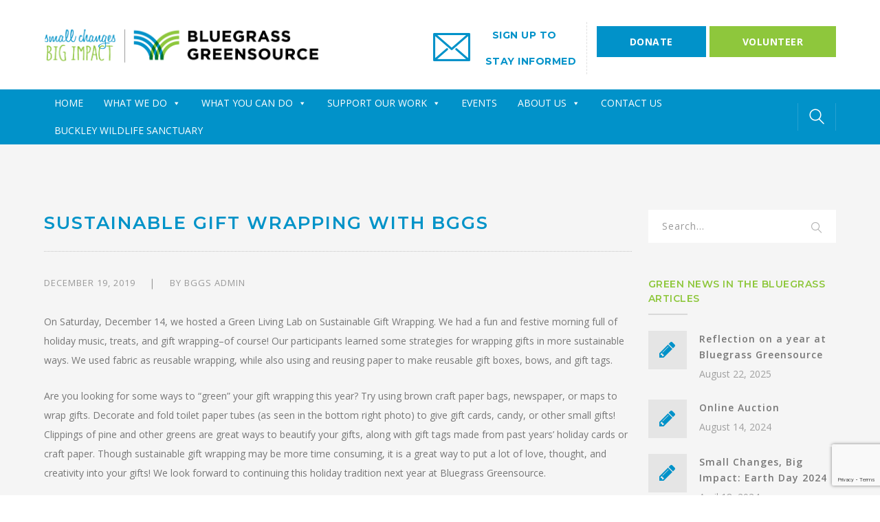

--- FILE ---
content_type: text/html; charset=UTF-8
request_url: https://bggreensource.org/sustainable-gift-wrapping-with-bggs/
body_size: 23329
content:
<!DOCTYPE html>
<html lang="en" class="no-js">
<head>
	<meta charset="UTF-8">
	<meta name="viewport" content="width=device-width">
	<link rel="profile" href="https://gmpg.org/xfn/11">
	<link rel="pingback" href="https://bggreensource.org/xmlrpc.php">
	
	<meta name='robots' content='index, follow, max-image-preview:large, max-snippet:-1, max-video-preview:-1' />

	<!-- This site is optimized with the Yoast SEO plugin v26.7 - https://yoast.com/wordpress/plugins/seo/ -->
	<title>Sustainable Gift Wrapping with BGGS - Bluegrass Greensource</title>
	<link rel="canonical" href="https://bggreensource.org/sustainable-gift-wrapping-with-bggs/" />
	<meta property="og:locale" content="en_US" />
	<meta property="og:type" content="article" />
	<meta property="og:title" content="Sustainable Gift Wrapping with BGGS - Bluegrass Greensource" />
	<meta property="og:description" content="On Saturday, December 14, we hosted a Green Living Lab on Sustainable Gift Wrapping. We had a fun and festive morning full of holiday music, treats, and gift wrapping&#8211;of course! Our participants learned some strategies for wrapping gifts in more sustainable ways. We used fabric as reusable wrapping, while also using&nbsp;and reusing&nbsp;paper to make reusable&hellip;" />
	<meta property="og:url" content="https://bggreensource.org/sustainable-gift-wrapping-with-bggs/" />
	<meta property="og:site_name" content="Bluegrass Greensource" />
	<meta property="article:publisher" content="https://www.facebook.com/bggreensource" />
	<meta property="article:published_time" content="2019-12-19T16:35:48+00:00" />
	<meta name="author" content="BGGS Admin" />
	<meta name="twitter:card" content="summary_large_image" />
	<meta name="twitter:creator" content="@BGGreensource" />
	<meta name="twitter:site" content="@BGGreensource" />
	<meta name="twitter:label1" content="Written by" />
	<meta name="twitter:data1" content="BGGS Admin" />
	<meta name="twitter:label2" content="Est. reading time" />
	<meta name="twitter:data2" content="1 minute" />
	<script type="application/ld+json" class="yoast-schema-graph">{"@context":"https://schema.org","@graph":[{"@type":"Article","@id":"https://bggreensource.org/sustainable-gift-wrapping-with-bggs/#article","isPartOf":{"@id":"https://bggreensource.org/sustainable-gift-wrapping-with-bggs/"},"author":{"name":"BGGS Admin","@id":"https://bggreensource.org/#/schema/person/ae3690bf1df4fb3bf618175bc3b9ab94"},"headline":"Sustainable Gift Wrapping with BGGS","datePublished":"2019-12-19T16:35:48+00:00","mainEntityOfPage":{"@id":"https://bggreensource.org/sustainable-gift-wrapping-with-bggs/"},"wordCount":182,"publisher":{"@id":"https://bggreensource.org/#organization"},"articleSection":["News","Newsletter"],"inLanguage":"en"},{"@type":"WebPage","@id":"https://bggreensource.org/sustainable-gift-wrapping-with-bggs/","url":"https://bggreensource.org/sustainable-gift-wrapping-with-bggs/","name":"Sustainable Gift Wrapping with BGGS - Bluegrass Greensource","isPartOf":{"@id":"https://bggreensource.org/#website"},"datePublished":"2019-12-19T16:35:48+00:00","breadcrumb":{"@id":"https://bggreensource.org/sustainable-gift-wrapping-with-bggs/#breadcrumb"},"inLanguage":"en","potentialAction":[{"@type":"ReadAction","target":["https://bggreensource.org/sustainable-gift-wrapping-with-bggs/"]}]},{"@type":"BreadcrumbList","@id":"https://bggreensource.org/sustainable-gift-wrapping-with-bggs/#breadcrumb","itemListElement":[{"@type":"ListItem","position":1,"name":"Home","item":"https://bggreensource.org/"},{"@type":"ListItem","position":2,"name":"Events","item":"https://bggreensource.org/events/"},{"@type":"ListItem","position":3,"name":"Sustainable Gift Wrapping with BGGS"}]},{"@type":"WebSite","@id":"https://bggreensource.org/#website","url":"https://bggreensource.org/","name":"Bluegrass Greensource","description":"Your source for environmental education, resources, and outreach to encourage small changes toward a sustainable future for Central Kentucky and beyond.","publisher":{"@id":"https://bggreensource.org/#organization"},"potentialAction":[{"@type":"SearchAction","target":{"@type":"EntryPoint","urlTemplate":"https://bggreensource.org/?s={search_term_string}"},"query-input":{"@type":"PropertyValueSpecification","valueRequired":true,"valueName":"search_term_string"}}],"inLanguage":"en"},{"@type":"Organization","@id":"https://bggreensource.org/#organization","name":"Bluegrass Greensource","url":"https://bggreensource.org/","logo":{"@type":"ImageObject","inLanguage":"en","@id":"https://bggreensource.org/#/schema/logo/image/","url":"https://bggreensource.org/wp-content/uploads/2023/05/BluegrassGreensource_Logohoriz-scaled.jpg","contentUrl":"https://bggreensource.org/wp-content/uploads/2023/05/BluegrassGreensource_Logohoriz-scaled.jpg","width":2560,"height":412,"caption":"Bluegrass Greensource"},"image":{"@id":"https://bggreensource.org/#/schema/logo/image/"},"sameAs":["https://www.facebook.com/bggreensource","https://x.com/BGGreensource","https://www.instagram.com/bluegrassgreensource/","https://www.linkedin.com/company/bluegrass-greensource"]},{"@type":"Person","@id":"https://bggreensource.org/#/schema/person/ae3690bf1df4fb3bf618175bc3b9ab94","name":"BGGS Admin","image":{"@type":"ImageObject","inLanguage":"en","@id":"https://bggreensource.org/#/schema/person/image/","url":"https://secure.gravatar.com/avatar/430cf4bb98d525a5cd6a63b8e7b4b7f431f27b983c991dff71035a9a2a96873c?s=96&d=mm&r=g","contentUrl":"https://secure.gravatar.com/avatar/430cf4bb98d525a5cd6a63b8e7b4b7f431f27b983c991dff71035a9a2a96873c?s=96&d=mm&r=g","caption":"BGGS Admin"},"url":"https://bggreensource.org/author/hitesh-ngplgmail-com/"}]}</script>
	<!-- / Yoast SEO plugin. -->


<link rel='dns-prefetch' href='//maps.google.com' />
<link rel='dns-prefetch' href='//www.googletagmanager.com' />
<link rel='dns-prefetch' href='//maps.googleapis.com' />
<link rel='dns-prefetch' href='//fonts.googleapis.com' />
<link rel='dns-prefetch' href='//use.fontawesome.com' />
<link rel="alternate" type="application/rss+xml" title="Bluegrass Greensource &raquo; Feed" href="https://bggreensource.org/feed/" />
<link rel="alternate" type="application/rss+xml" title="Bluegrass Greensource &raquo; Comments Feed" href="https://bggreensource.org/comments/feed/" />
<link rel="alternate" type="text/calendar" title="Bluegrass Greensource &raquo; iCal Feed" href="https://bggreensource.org/events/?ical=1" />
<link rel="alternate" title="oEmbed (JSON)" type="application/json+oembed" href="https://bggreensource.org/wp-json/oembed/1.0/embed?url=https%3A%2F%2Fbggreensource.org%2Fsustainable-gift-wrapping-with-bggs%2F" />
<link rel="alternate" title="oEmbed (XML)" type="text/xml+oembed" href="https://bggreensource.org/wp-json/oembed/1.0/embed?url=https%3A%2F%2Fbggreensource.org%2Fsustainable-gift-wrapping-with-bggs%2F&#038;format=xml" />
<style id='wp-img-auto-sizes-contain-inline-css' type='text/css'>
img:is([sizes=auto i],[sizes^="auto," i]){contain-intrinsic-size:3000px 1500px}
/*# sourceURL=wp-img-auto-sizes-contain-inline-css */
</style>
<link rel='stylesheet' id='formidable-css' href='https://bggreensource.org/wp-content/plugins/formidable/css/formidableforms.css?ver=1131433' type='text/css' media='all' />
<link rel='stylesheet' id='extraicon-css' href='https://bggreensource.org/wp-content/plugins/fundrize-addons//assets/donate-icons.css?ver=6.9' type='text/css' media='all' />
<link rel='stylesheet' id='pt-cv-public-style-css' href='https://bggreensource.org/wp-content/plugins/content-views-query-and-display-post-page/public/assets/css/cv.css?ver=4.2.1' type='text/css' media='all' />
<link rel='stylesheet' id='pt-cv-public-pro-style-css' href='https://bggreensource.org/wp-content/plugins/pt-content-views-pro/public/assets/css/cvpro.min.css?ver=6.0.1' type='text/css' media='all' />
<link rel='stylesheet' id='js_composer_front-css' href='https://bggreensource.org/wp-content/plugins/js_composer/assets/css/js_composer.min.css?ver=8.0.1' type='text/css' media='all' />
<link rel='stylesheet' id='dashicons-css' href='https://bggreensource.org/wp-includes/css/dashicons.min.css?ver=6.9' type='text/css' media='all' />
<link rel='stylesheet' id='menu-icons-extra-css' href='https://bggreensource.org/wp-content/plugins/menu-icons/css/extra.min.css?ver=0.13.20' type='text/css' media='all' />
<style id='wp-emoji-styles-inline-css' type='text/css'>

	img.wp-smiley, img.emoji {
		display: inline !important;
		border: none !important;
		box-shadow: none !important;
		height: 1em !important;
		width: 1em !important;
		margin: 0 0.07em !important;
		vertical-align: -0.1em !important;
		background: none !important;
		padding: 0 !important;
	}
/*# sourceURL=wp-emoji-styles-inline-css */
</style>
<link rel='stylesheet' id='awsm-ead-public-css' href='https://bggreensource.org/wp-content/plugins/embed-any-document/css/embed-public.min.css?ver=2.7.12' type='text/css' media='all' />
<link rel='stylesheet' id='wp-components-css' href='https://bggreensource.org/wp-includes/css/dist/components/style.min.css?ver=6.9' type='text/css' media='all' />
<link rel='stylesheet' id='wp-preferences-css' href='https://bggreensource.org/wp-includes/css/dist/preferences/style.min.css?ver=6.9' type='text/css' media='all' />
<link rel='stylesheet' id='wp-block-editor-css' href='https://bggreensource.org/wp-includes/css/dist/block-editor/style.min.css?ver=6.9' type='text/css' media='all' />
<style id='wp-block-editor-inline-css' type='text/css'>
    
        .gsteam-members--toolbar {
            padding: 20px;
            border: 1px solid #1f1f1f;
            border-radius: 2px;
        }

        .gsteam-members--toolbar label {
            display: block;
            margin-bottom: 6px;
            margin-top: -6px;
        }

        .gsteam-members--toolbar select {
            width: 250px;
            max-width: 100% !important;
            line-height: 42px !important;
        }

        .gsteam-members--toolbar .gs-team-block--des {
            margin: 10px 0 0;
            font-size: 16px;
        }

        .gsteam-members--toolbar .gs-team-block--des span {
            display: block;
        }

        .gsteam-members--toolbar p.gs-team-block--des a {
            margin-left: 4px;
        }
    
        
/*# sourceURL=wp-block-editor-inline-css */
</style>
<link rel='stylesheet' id='popup-maker-block-library-style-css' href='https://bggreensource.org/wp-content/plugins/popup-maker/dist/packages/block-library-style.css?ver=dbea705cfafe089d65f1' type='text/css' media='all' />
<style id='font-awesome-svg-styles-default-inline-css' type='text/css'>
.svg-inline--fa {
  display: inline-block;
  height: 1em;
  overflow: visible;
  vertical-align: -.125em;
}
/*# sourceURL=font-awesome-svg-styles-default-inline-css */
</style>
<link rel='stylesheet' id='font-awesome-svg-styles-css' href='https://bggreensource.org/wp-content/uploads/font-awesome/v5.15.4/css/svg-with-js.css' type='text/css' media='all' />
<style id='font-awesome-svg-styles-inline-css' type='text/css'>
   .wp-block-font-awesome-icon svg::before,
   .wp-rich-text-font-awesome-icon svg::before {content: unset;}
/*# sourceURL=font-awesome-svg-styles-inline-css */
</style>
<link rel='stylesheet' id='ctct_form_styles-css' href='https://bggreensource.org/wp-content/plugins/constant-contact-forms/assets/css/style.css?ver=2.13.0' type='text/css' media='all' />
<link rel='stylesheet' id='contact-form-7-css' href='https://bggreensource.org/wp-content/plugins/contact-form-7/includes/css/styles.css?ver=6.1.4' type='text/css' media='all' />
<link rel='stylesheet' id='powertip-css' href='https://bggreensource.org/wp-content/plugins/devvn-image-hotspot/frontend/css/jquery.powertip.min.css?ver=1.2.0' type='text/css' media='all' />
<link rel='stylesheet' id='maps-points-css' href='https://bggreensource.org/wp-content/plugins/devvn-image-hotspot/frontend/css/maps_points.css?ver=1.3.0' type='text/css' media='all' />
<link rel='stylesheet' id='wpgmp-frontend-css' href='https://bggreensource.org/wp-content/plugins/wp-google-map-plugin/assets/css/wpgmp_all_frontend.css?ver=4.9.0' type='text/css' media='all' />
<link rel='stylesheet' id='ivory-search-styles-css' href='https://bggreensource.org/wp-content/plugins/add-search-to-menu/public/css/ivory-search.min.css?ver=5.5.13' type='text/css' media='all' />
<link rel='stylesheet' id='megamenu-css' href='https://bggreensource.org/wp-content/uploads/maxmegamenu/style.css?ver=600c2f' type='text/css' media='all' />
<link rel='stylesheet' id='parent-style-css' href='https://bggreensource.org/wp-content/themes/fundrize/style.css?ver=6.9' type='text/css' media='all' />
<link rel='stylesheet' id='fundrize-google-font-open-sans-css' href='//fonts.googleapis.com/css?family=Open+Sans%3A100%2C200%2C300%2C400%2C500%2C600%2C700%2C800%2C900100italic%2C200italic%2C300italic%2C400italic%2C500italic%2C600italic%2C700italic%2C800italic%2C900italic&#038;subset=latin&#038;ver=6.9' type='text/css' media='all' />
<link rel='stylesheet' id='fundrize-google-font-montserrat-css' href='//fonts.googleapis.com/css?family=Montserrat%3A100%2C200%2C300%2C400%2C500%2C600%2C700%2C800%2C900100italic%2C200italic%2C300italic%2C400italic%2C500italic%2C600italic%2C700italic%2C800italic%2C900italic&#038;subset=latin&#038;ver=6.9' type='text/css' media='all' />
<link rel='stylesheet' id='fundrize-theme-style-css' href='https://bggreensource.org/wp-content/themes/fundrize-child/style.css?ver=1.0.0' type='text/css' media='all' />
<link rel='stylesheet' id='fundrize-visual-composer-css' href='https://bggreensource.org/wp-content/themes/fundrize/assets/css/visual-composer.css?ver=1.0.0' type='text/css' media='all' />
<link rel='stylesheet' id='animate-css' href='https://bggreensource.org/wp-content/themes/fundrize/assets/css/animate.css?ver=3.5.2' type='text/css' media='all' />
<link rel='stylesheet' id='animsition-css' href='https://bggreensource.org/wp-content/themes/fundrize/assets/css/animsition.css?ver=4.0.1' type='text/css' media='all' />
<link rel='stylesheet' id='fontawesome-css' href='https://bggreensource.org/wp-content/themes/fundrize/assets/css/font-awesome.css?ver=4.7.0' type='text/css' media='all' />
<link rel='stylesheet' id='slick-css' href='https://bggreensource.org/wp-content/themes/fundrize/assets/css/slick.css?ver=1.6.0' type='text/css' media='all' />
<link rel='stylesheet' id='fundrize-themecore-icons-css' href='https://bggreensource.org/wp-content/themes/fundrize/assets/css/themecore-icons.css?ver=1.0.0' type='text/css' media='all' />
<link rel='stylesheet' id='woocommerce-css' href='https://bggreensource.org/wp-content/themes/fundrize/assets/css/woocommerce.css?ver=1.0.0' type='text/css' media='all' />
<link rel='stylesheet' id='charitable-css' href='https://bggreensource.org/wp-content/themes/fundrize/assets/css/charitable.css?ver=1.0.0' type='text/css' media='all' />
<link rel='stylesheet' id='font-awesome-official-css' href='https://use.fontawesome.com/releases/v5.15.4/css/all.css' type='text/css' media='all' integrity="sha384-DyZ88mC6Up2uqS4h/KRgHuoeGwBcD4Ng9SiP4dIRy0EXTlnuz47vAwmeGwVChigm" crossorigin="anonymous" />
<link rel='stylesheet' id='fundrize-flexslider-css' href='https://bggreensource.org/wp-content/plugins/fundrize-addons/assets/flexslider.css?ver=2.3.6' type='text/css' media='all' />
<link rel='stylesheet' id='fundrize-owlcarousel-css' href='https://bggreensource.org/wp-content/plugins/fundrize-addons/assets/owl.carousel.css?ver=2.2.1' type='text/css' media='all' />
<link rel='stylesheet' id='fundrize-cubeportfolio-css' href='https://bggreensource.org/wp-content/plugins/fundrize-addons/assets/cubeportfolio.min.css?ver=3.4.0' type='text/css' media='all' />
<link rel='stylesheet' id='fundrize-magnificpopup-css' href='https://bggreensource.org/wp-content/plugins/fundrize-addons/assets/magnific.popup.css?ver=1.0.0' type='text/css' media='all' />
<link rel='stylesheet' id='fundrize-vegas-css' href='https://bggreensource.org/wp-content/plugins/fundrize-addons/assets/vegas.css?ver=2.3.1' type='text/css' media='all' />
<link rel='stylesheet' id='fundrize-ytplayer-css' href='https://bggreensource.org/wp-content/plugins/fundrize-addons/assets/ytplayer.css?ver=3.0.2' type='text/css' media='all' />
<link rel='stylesheet' id='fundrize-shortcode-css' href='https://bggreensource.org/wp-content/plugins/fundrize-addons/assets/shortcodes.css?ver=1.0' type='text/css' media='all' />
<link rel='stylesheet' id='font-awesome-official-v4shim-css' href='https://use.fontawesome.com/releases/v5.15.4/css/v4-shims.css' type='text/css' media='all' integrity="sha384-Vq76wejb3QJM4nDatBa5rUOve+9gkegsjCebvV/9fvXlGWo4HCMR4cJZjjcF6Viv" crossorigin="anonymous" />
<style id='font-awesome-official-v4shim-inline-css' type='text/css'>
@font-face {
font-family: "FontAwesome";
font-display: block;
src: url("https://use.fontawesome.com/releases/v5.15.4/webfonts/fa-brands-400.eot"),
		url("https://use.fontawesome.com/releases/v5.15.4/webfonts/fa-brands-400.eot?#iefix") format("embedded-opentype"),
		url("https://use.fontawesome.com/releases/v5.15.4/webfonts/fa-brands-400.woff2") format("woff2"),
		url("https://use.fontawesome.com/releases/v5.15.4/webfonts/fa-brands-400.woff") format("woff"),
		url("https://use.fontawesome.com/releases/v5.15.4/webfonts/fa-brands-400.ttf") format("truetype"),
		url("https://use.fontawesome.com/releases/v5.15.4/webfonts/fa-brands-400.svg#fontawesome") format("svg");
}

@font-face {
font-family: "FontAwesome";
font-display: block;
src: url("https://use.fontawesome.com/releases/v5.15.4/webfonts/fa-solid-900.eot"),
		url("https://use.fontawesome.com/releases/v5.15.4/webfonts/fa-solid-900.eot?#iefix") format("embedded-opentype"),
		url("https://use.fontawesome.com/releases/v5.15.4/webfonts/fa-solid-900.woff2") format("woff2"),
		url("https://use.fontawesome.com/releases/v5.15.4/webfonts/fa-solid-900.woff") format("woff"),
		url("https://use.fontawesome.com/releases/v5.15.4/webfonts/fa-solid-900.ttf") format("truetype"),
		url("https://use.fontawesome.com/releases/v5.15.4/webfonts/fa-solid-900.svg#fontawesome") format("svg");
}

@font-face {
font-family: "FontAwesome";
font-display: block;
src: url("https://use.fontawesome.com/releases/v5.15.4/webfonts/fa-regular-400.eot"),
		url("https://use.fontawesome.com/releases/v5.15.4/webfonts/fa-regular-400.eot?#iefix") format("embedded-opentype"),
		url("https://use.fontawesome.com/releases/v5.15.4/webfonts/fa-regular-400.woff2") format("woff2"),
		url("https://use.fontawesome.com/releases/v5.15.4/webfonts/fa-regular-400.woff") format("woff"),
		url("https://use.fontawesome.com/releases/v5.15.4/webfonts/fa-regular-400.ttf") format("truetype"),
		url("https://use.fontawesome.com/releases/v5.15.4/webfonts/fa-regular-400.svg#fontawesome") format("svg");
unicode-range: U+F004-F005,U+F007,U+F017,U+F022,U+F024,U+F02E,U+F03E,U+F044,U+F057-F059,U+F06E,U+F070,U+F075,U+F07B-F07C,U+F080,U+F086,U+F089,U+F094,U+F09D,U+F0A0,U+F0A4-F0A7,U+F0C5,U+F0C7-F0C8,U+F0E0,U+F0EB,U+F0F3,U+F0F8,U+F0FE,U+F111,U+F118-F11A,U+F11C,U+F133,U+F144,U+F146,U+F14A,U+F14D-F14E,U+F150-F152,U+F15B-F15C,U+F164-F165,U+F185-F186,U+F191-F192,U+F1AD,U+F1C1-F1C9,U+F1CD,U+F1D8,U+F1E3,U+F1EA,U+F1F6,U+F1F9,U+F20A,U+F247-F249,U+F24D,U+F254-F25B,U+F25D,U+F267,U+F271-F274,U+F279,U+F28B,U+F28D,U+F2B5-F2B6,U+F2B9,U+F2BB,U+F2BD,U+F2C1-F2C2,U+F2D0,U+F2D2,U+F2DC,U+F2ED,U+F328,U+F358-F35B,U+F3A5,U+F3D1,U+F410,U+F4AD;
}
/*# sourceURL=font-awesome-official-v4shim-inline-css */
</style>
<link rel='stylesheet' id='wp-block-paragraph-css' href='https://bggreensource.org/wp-includes/blocks/paragraph/style.min.css?ver=6.9' type='text/css' media='all' />
<!--n2css--><!--n2js--><script type="text/javascript" src="https://bggreensource.org/wp-includes/js/jquery/jquery.min.js?ver=3.7.1" id="jquery-core-js"></script>
<script type="text/javascript" src="https://bggreensource.org/wp-includes/js/jquery/jquery-migrate.min.js?ver=3.4.1" id="jquery-migrate-js"></script>
<script type="text/javascript" data-jetpack-boost="ignore" src="//bggreensource.org/wp-content/plugins/revslider/sr6/assets/js/rbtools.min.js?ver=6.7.40" async id="tp-tools-js"></script>
<script type="text/javascript" data-jetpack-boost="ignore" src="//bggreensource.org/wp-content/plugins/revslider/sr6/assets/js/rs6.min.js?ver=6.7.40" async id="revmin-js"></script>

<!-- Google tag (gtag.js) snippet added by Site Kit -->
<!-- Google Analytics snippet added by Site Kit -->
<script type="text/javascript" src="https://www.googletagmanager.com/gtag/js?id=GT-PBZDXGX" id="google_gtagjs-js" async></script>
<script type="text/javascript" id="google_gtagjs-js-after">
/* <![CDATA[ */
window.dataLayer = window.dataLayer || [];function gtag(){dataLayer.push(arguments);}
gtag("set","linker",{"domains":["bggreensource.org"]});
gtag("js", new Date());
gtag("set", "developer_id.dZTNiMT", true);
gtag("config", "GT-PBZDXGX");
//# sourceURL=google_gtagjs-js-after
/* ]]> */
</script>
<script type="text/javascript" src="https://maps.googleapis.com/maps/api/js?ver=v3" id="google-maps-api-js"></script>
<script></script><link rel="https://api.w.org/" href="https://bggreensource.org/wp-json/" /><link rel="alternate" title="JSON" type="application/json" href="https://bggreensource.org/wp-json/wp/v2/posts/14146" /><link rel="EditURI" type="application/rsd+xml" title="RSD" href="https://bggreensource.org/xmlrpc.php?rsd" />
<meta name="generator" content="WordPress 6.9" />
<link rel='shortlink' href='https://bggreensource.org/?p=14146' />
<meta name="generator" content="Site Kit by Google 1.170.0" /><!-- Google tag (gtag.js) -->
<script async src="https://www.googletagmanager.com/gtag/js?id=G-VLNFJL8WK2"></script>
<script>
  window.dataLayer = window.dataLayer || [];
  function gtag(){dataLayer.push(arguments);}
  gtag('js', new Date());
  gtag('config', 'G-VLNFJL8WK2');
</script>

<script id="mcjs">!function(c,h,i,m,p){m=c.createElement(h),p=c.getElementsByTagName(h)[0],m.async=1,m.src=i,p.parentNode.insertBefore(m,p)}(document,"script","https://chimpstatic.com/mcjs-connected/js/users/7023e32e7ee86231f697e4fbe/73727b835634680820c06ca67.js");</script><meta name="tec-api-version" content="v1"><meta name="tec-api-origin" content="https://bggreensource.org"><link rel="alternate" href="https://bggreensource.org/wp-json/tribe/events/v1/" /><script>document.documentElement.className += " js";</script>
<link rel='shortcut icon' href='https://bggreensource.org/wp-content/uploads/2022/01/BGGS-favicon-01.png' type='image/x-icon'><meta name="generator" content="Powered by WPBakery Page Builder - drag and drop page builder for WordPress."/>
<meta name="generator" content="Powered by Slider Revolution 6.7.40 - responsive, Mobile-Friendly Slider Plugin for WordPress with comfortable drag and drop interface." />
<script data-jetpack-boost="ignore">function setREVStartSize(e){
			//window.requestAnimationFrame(function() {
				window.RSIW = window.RSIW===undefined ? window.innerWidth : window.RSIW;
				window.RSIH = window.RSIH===undefined ? window.innerHeight : window.RSIH;
				try {
					var pw = document.getElementById(e.c).parentNode.offsetWidth,
						newh;
					pw = pw===0 || isNaN(pw) || (e.l=="fullwidth" || e.layout=="fullwidth") ? window.RSIW : pw;
					e.tabw = e.tabw===undefined ? 0 : parseInt(e.tabw);
					e.thumbw = e.thumbw===undefined ? 0 : parseInt(e.thumbw);
					e.tabh = e.tabh===undefined ? 0 : parseInt(e.tabh);
					e.thumbh = e.thumbh===undefined ? 0 : parseInt(e.thumbh);
					e.tabhide = e.tabhide===undefined ? 0 : parseInt(e.tabhide);
					e.thumbhide = e.thumbhide===undefined ? 0 : parseInt(e.thumbhide);
					e.mh = e.mh===undefined || e.mh=="" || e.mh==="auto" ? 0 : parseInt(e.mh,0);
					if(e.layout==="fullscreen" || e.l==="fullscreen")
						newh = Math.max(e.mh,window.RSIH);
					else{
						e.gw = Array.isArray(e.gw) ? e.gw : [e.gw];
						for (var i in e.rl) if (e.gw[i]===undefined || e.gw[i]===0) e.gw[i] = e.gw[i-1];
						e.gh = e.el===undefined || e.el==="" || (Array.isArray(e.el) && e.el.length==0)? e.gh : e.el;
						e.gh = Array.isArray(e.gh) ? e.gh : [e.gh];
						for (var i in e.rl) if (e.gh[i]===undefined || e.gh[i]===0) e.gh[i] = e.gh[i-1];
											
						var nl = new Array(e.rl.length),
							ix = 0,
							sl;
						e.tabw = e.tabhide>=pw ? 0 : e.tabw;
						e.thumbw = e.thumbhide>=pw ? 0 : e.thumbw;
						e.tabh = e.tabhide>=pw ? 0 : e.tabh;
						e.thumbh = e.thumbhide>=pw ? 0 : e.thumbh;
						for (var i in e.rl) nl[i] = e.rl[i]<window.RSIW ? 0 : e.rl[i];
						sl = nl[0];
						for (var i in nl) if (sl>nl[i] && nl[i]>0) { sl = nl[i]; ix=i;}
						var m = pw>(e.gw[ix]+e.tabw+e.thumbw) ? 1 : (pw-(e.tabw+e.thumbw)) / (e.gw[ix]);
						newh =  (e.gh[ix] * m) + (e.tabh + e.thumbh);
					}
					var el = document.getElementById(e.c);
					if (el!==null && el) el.style.height = newh+"px";
					el = document.getElementById(e.c+"_wrapper");
					if (el!==null && el) {
						el.style.height = newh+"px";
						el.style.display = "block";
					}
				} catch(e){
					console.log("Failure at Presize of Slider:" + e)
				}
			//});
		  };</script>
		<style type="text/css" id="wp-custom-css">
			@font-face {
  font-family: HoneyScript-Light;
  src: url(/wp-content/themes/fundrize-child/fonts/HoneyScript-Light.ttf);
}

.mega-disabled > a.mega-menu-link {
	color: #aaaaaa !important;
	font-style: italic !important;
}

.mega-disabled > a.mega-menu-link:hover {
	color: #aaaaaa !important;
	font-weight: normal !important;
	font-style: italic !important;
}

.frm_checkbox {
	padding-bottom: 10px;
}

.display-posts-listing .alignleft {
    padding-bottom: 20px;
}

#powerTip {
	background-color: #0092c9;
	padding: 15px
}

.modalContent {
	max-width: 450px !important;
}

.modalContent__content{
    padding: 140px 30px 30px !important;
}

.modalContent__image{
    min-height: 150px !important;
    max-width:450px;
	}

/* Remove meta data */
.entry-meta .byline, .entry-meta .cat-links { display: none; }
.entry-meta .posted-on { display: none; }

#under-iconsa .fundrize-icon-box.grey-outline .icon-wrap {
background-color: #8EC73C;
border-color: #8EC73C;
color:#fff !important;
}

.side-barmenu-icon {
	display: none !important;
}

.tribe-common--breakpoint-medium.tribe-events .tribe-events-l-container {
padding-bottom: 10px !important;
padding-top: 0px !important;
}

footer .textwidget ul li a {
	color: #fff;
}
#featured-title {
	display: none;
}
.page-options li {
	cursor: pointer;
	text-transform: uppercase;
}

ul.page-options li:hover {
	background: #8ec73c !important;
}

ul.page-options li:hover a{
	color: #ffffff !important;
	font-weight:700;
}

.page-options li a {
	font-weight: 700;
}

ul.page-options li a {
	color: #333333ab !important;
}

.page-options.buttons li a {
color: #ffffff !important;	
}

.page-options.buttons li:hover {
background: #333333 !important;	
}

.header-style-3 .featured-title-heading-wrap {
	display: none !important;
}

.header-style-3 #breadcrumbs {
	display: none !important;
}

#mega-menu-wrap-primary #mega-menu-primary li.mega-menu-item-2694 > ul.mega-sub-menu > li.mega-menu-row .mega-menu-column > ul.mega-sub-menu > li.mega-menu-item {
	padding: 10px 5px 1px 15px;
}

#mega-menu-wrap-primary #mega-menu-primary li.mega-menu-item-2695 > ul.mega-sub-menu > li.mega-menu-row .mega-menu-column > ul.mega-sub-menu > li.mega-menu-item {
	padding: 0px 5px 1px 15px;
}

.mega-water-quality ul li {
	margin-top: -3px !important;
}

.mega-menu-item-2695 .mega-sub-menu {
	padding-top: 3px !important;
}

.mega-sub-menu ul li > a:hover {
	color: #8EC73C !important;
	font-weight:bolder !important;
}

.mega-sub-menu li > a {
	padding: 1% !important;
}

#mega-menu-wrap-primary #mega-menu-primary > li.mega-menu-megamenu > ul.mega-sub-menu {
	border-top: 3px solid #efefef !important;
	border-left: 3px solid #0192C9 !important;
	border-right: 3px solid #8EC73C !important;
	border-bottom: 3px solid #0192C9 !important;
}

.sidebar-right .side-barmenu-icon i {
	top: 5px;
}

.sidebar-right .side-barmenu-icon i {
	font-family: FontAwesome;
	font-style: normal;
}

.sidebar-left .side-barmenu-icon i {
	top: 5px;
}

.sidebar-left .side-barmenu-icon i {
	font-family: FontAwesome;
	font-style: normal;
}

#site-header .site-navigation-wrap .header-search-form {
	top: 0px;
}

#site-header .header-search-field {
	padding-top: 7px;
}

#site-header .header-search-icon {
	height: 40px;
	line-height: 40px;
}

#slider-3-slide-17-layer-0 {
	text-shadow: 1px 1px #000;
}

#slider-3-slide-18-layer-0 {
	text-shadow: 1px 1px #000;
}

#Mission-statement .mission-text h2 {
	font-size: 68px;
	font-family: HoneyScript-Light;
	text-align:center;
}

#upcoming-events h2 {
	font-size: 68px;
	font-family: HoneyScript-Light;
	text-align:center;	
}

#mission-description {
	font-size:15px;
		padding:0px 30px;
}


#site-header .fundrize-info .info-c > .title {
	color: #0192c9 !important;
	font-weight: bold !important;
}

#site-header .fundrize-info .inner > div {
	padding-right: 14px;
	margin-right: 14px;
}


#Mission-statement .sub-heading {
	max-width: 80% !important;
	padding-top: 1%;
}

.sticky {
  position: fixed;
  top: 0;
  width: 100%;
}

div#navbar-menu-hitesh {
    z-index: 99999999 !important;
}

#footer-widgets .widget.widget_socials .socials a {
	border: 1px solid #c2bbbb;
}

#bottom .bottom-bar-inner-wrap::before {
	background-color: #c2bbbb;
}

.fa-globe-americas::before {
	background: url('/wp-content/uploads/2021/07/icon-k.png') no-repeat center center/cover;
	content: '' !important;
	position: absolute;
	top: 0px;
	width: 52px;
	height: 52px;
	text-align: center;
	left: 40%;
}


#view-more-button button {
	background: #8EC73C;
	border-color: #8EC73C;
	color: #fff;
	font-weight: 700;
	width: 20%;
}

/*
.mega-sub-menu li {
	padding: 6px !important;
}
*/

#mega-menu-wrap-primary #mega-menu-primary li.mega-menu-item a.mega-menu-link::before {
	color: #0192C9 !important;
}

.mega-third-level > a {
	font-weight: 900 !important;
	
}

#bggmenu ul li {
color:#ffffff !important;
}

/*
#popmake-2753 {
	margin-bottom: 0px !important;
	bottom: 0px !important;
	background-image: url('/wp-content/uploads/2021/07/bc-pop.jpg');
	background-size: cover;
}
*/

#popmake-2753 {
	margin-bottom: 0px !important;
	bottom: 0px !important;
	background-color: #535456;
	background-size: cover;
	border-top:33px solid #8EC73C;
		border-bottom:33px solid #0192C9;
}


#popmake-2753 {
	margin-bottom: 0px !important;
bottom:0px !important;	

}

.header-aside-btn.voulunters a {
	background: #8EC73C !important;
	border-color: #8EC73C !important;
	margin-left: 5px;
}

.info-i span i {
	color: #0192C9 !important;
}

#top-bar {
	visibility: collapse;
}

.top-bar-socials .icons a:nth-child(1) {
	background: #435E98 !important;
	color: #fff !important;
}

.top-bar-socials .icons a:nth-child(2) {
	background: #1BB1E4 !important;
	color: #fff !important;
}

.top-bar-socials .icons a:nth-child(3) {
	background: #CD101C !important;
	color: #fff !important;
}

.top-bar-socials .icons a:nth-child(4) {
	background: #EC6A3E !important;
	color: #fff !important;
}

#Events .vc_custom_heading.vc_gitem-post-data.vc_gitem-post-data-source-post_title h4 {
	padding-top: 10px;
}

#Events .vc_custom_heading.vc_gitem-post-data.vc_gitem-post-data-source-post_title h4 {
	text-align: center !important;
	font-size: 18px;
}

.tribe-events-pg-template .tribe-events-event-image {
	display: none !important;
}

.tribe-events-pg-template  .hentry {
	margin-top: 0px !important;
}

#Events .vc_gitem-zone-mini {
	background: #fff !important;
}

#Events .vc_custom_heading.vc_gitem-post-data.vc_gitem-post-data-source-post_excerpt {
	display: none !important;
}

#Events .vc_btn3-container.vc_btn3-left {
	display: none !important;
}

.fundrize-counter h3.heading {
	font-weight: 600;
}

.vc_tta-tabs-list li a {
	background: #0192c9 !important;
	border-color: #0192c9 !important;
	color: #fff !important;
}

.vc_tta-tabs-list .vc_tta-title-text {
	font-weight: bold;
	font-size: 16px;
}

.vc_tta-tabs-list .vc_tta-tab.vc_active :after {
     content: '';
    position: absolute;
    left: 40%;
    top: 54px;
    width: 0;
    height: 0;
    border-left: 20px solid transparent;
    border-right: 20px solid transparent;
    border-top: 20px solid #0192c9;
    clear: both;
  
}

.text-accent-color {
color: #0192c9 !important;	
}

.fundrize-icon-box.grey-outline .icon-wrap {
	color: #0192c9 !important;
}

.fundrize-icon-box.grey-outline:hover .icon-wrap {
	background-color: #0192c9 !important;
	color: #fff !important;
	border-color: #0192c9 !important;
}


.fundrize-icon-box .heading a:hover {
	color: #0192c9 !important;
}

.popmake-content .menu li a {
color:#000 !important;
}

.widget.widget_categories ul li a::before, .widget.widget_meta ul li a::before, .widget.widget_pages ul li a::before, .widget.widget_archive ul li a::before, .widget.widget_nav_menu ul li a::before {
	background-color: #0192C9 !important;
}

.widget.widget_pages ul li, .widget.widget_nav_menu ul li, .widget.widget_archive ul li, .widget.widget_categories ul li, .widget.widget_meta ul li, .widget.widget_recent_entries ul li, .widget.widget_recent_comments ul li, .widget.widget_rss ul li {
	color: #0192C9 !important;
}









#site-header .header-aside-btn a > span {
	padding-left: 0px !important;
}

.side-barmenu-icon i {
	color: #fff;
	font-size: 25px;
	top: 15px;
	position: relative;
	left: 53px;
}


.side-barmenu-icon {
	position: absolute;
	top: -8px;
	right: 1px;
}

#menu-bottom-menu li a {
	color: #fff !important;
}

#bottom #copyright {
	color: #fff !important;
}

#footer ul li {
	color: #fff;
}

#footer p {
	color: #fff;
}

.span_1_of_4.col:nth-child(2) {
	padding-left: 6% !important;
}

.fundrize-icon-box.clearfix.icon-top.w125.grey-outline.align-center.rounded-100.has-width {
	border: 1px solid #efefef;
	padding: 8%;
	box-shadow: 0px 0px 18px -11px #000;
}

.inf-icon-phone-call::before {
	color: #0192C9 !important;
}

#site-header .header-aside-btn a > span::before {
	display: none !important;
}

.header-aside-btn a {
	background: #0192C9 !important;
	color: #fff !important;
	font-weight: bolder !important;
	border-color: #0192C9 !important;
}


#top-bar .top-bar-content .content::before {
	display: none !important;
}

#top-bar .top-bar-content .content {
	text-transform: uppercase;
}

blockquote::before, .header-style-1 #top-bar .top-bar-socials .icons a:hover, .header-style-2 #top-bar .top-bar-socials .icons a:hover, .header-style-3 #top-bar .top-bar-socials .icons a:hover, .header-style-4 #top-bar .top-bar-socials .icons a:hover, #site-header .site-navigation-wrap, #featured-title .featured-title-heading::before, .post-media .slick-prev:hover, .post-media .slick-next:hover, .post-media .slick-dots li.slick-active button, .header-style-4 #site-header .header-aside-btn a, .fundrize-pagination ul li a.page-numbers:hover, .woocommerce-pagination .page-numbers li .page-numbers:hover, .fundrize-pagination ul li .page-numbers.current, .woocommerce-pagination .page-numbers li .page-numbers.current, .hentry .post-share a:hover::after, .comments-area .comments-title::after, .comments-area .comment-reply-title::after, .comment-reply::after, #scroll-top:hover::before, .widget.widget_categories ul li a::before, .widget.widget_meta ul li a::before, .widget.widget_pages ul li a::before, .widget.widget_archive ul li a::before, #sidebar .widget.widget_socials .socials a:hover, #footer-widgets .widget.widget_socials .socials a:hover, .button-widget a:hover, #sidebar .widget.widget_tag_cloud .tagcloud a:hover::after, #footer-widgets .widget.widget_tag_cloud .tagcloud a:hover::after, .widget_product_tag_cloud .tagcloud a:hover::after, #footer-widgets .widget .widget-title > span::after, #footer-widgets .widget.widget_recent_posts .recent-news .thumb.icon, .post-media > .post-cat a, .hentry .post-related .post-thumb .post-cat-related a, .hentry .post-tags a:hover, .nav-top-cart-wrapper .nav-shop-cart .buttons > a:first-child, .nav-top-cart-wrapper .shopping-cart-items-count, #bottom ul.bottom-nav > li.current-menu-item > a::before, #charitable-donation-form .donation-amounts .donation-amount.custom-donation-amount.selected input, #charitable-donation-form .donation-amounts .donation-amount.suggested-donation-amount.selected .amount, .fundrize-button.accent, .fundrize-button.outline:hover, .fundrize-button.dark:hover, .fundrize-button.light:hover, .fundrize-button.very-light:hover, .fundrize-button.outline.dark:hover, .fundrize-button.outline.light:hover, .fundrize-button.outline.very-light:hover, .fundrize-headings .sep, .fundrize-counter .sep.accent, .fundrize-icon.background .icon.bg-accent, .fundrize-icon-box .btn .simple-link::after, .fundrize-icon-box.accent-bg .icon-wrap, .fundrize-icon-box.accent-bg .icon-wrap::after, .fundrize-icon-box.grey-bg:hover .icon-wrap, .fundrize-icon-box.grey-bg .icon-wrap::after, .fundrize-icon-box.accent-outline:hover .icon-wrap, .fundrize-icon-box.accent-outline .icon-wrap::after, .fundrize-icon-box.grey-outline:hover .icon-wrap, .fundrize-icon-box.grey-outline .icon-wrap::after, .fundrize-image-box .item .simple-link::after, .fundrize-news .news-item .simple-link::after, #gallery-filter .cbp-filter-item.cbp-filter-item-active::before, .has-arrows .cbp-nav-next, .has-arrows .cbp-nav-prev, .bullet-style-1 .cbp-nav-pagination-active, .bullet-style-2 .cbp-nav-pagination-active, .fundrize-lines .line-1, .fundrize-navbar .menu > li.current-nav-item > a, .fundrize-progress .progress-animate.accent, .fundrize-progress.pstyle-2 .perc > span, .fundrize-accordions.style-1 .accordion-item.active .accordion-heading, .fundrize-socials a:hover, .fundrize-socials.style-2 a:hover, .fundrize-team .socials li a:hover, .fundrize-price-table .price-table-price.accent, .fundrize-menu-list .value, .owl-theme .owl-dots .owl-dot.active span, .fundrize-causes .fundrize-progress .perc > span, .fundrize-causes .campaign .thumb-wrap .campaign-donation .dnt-button, .fundrize-causes .fundrize-progress .progress-animate, .single-figure .fundrize-progress .progress-animate, .single-title .campaign-donation .dnt-button, .single-figure .fundrize-progress .perc > span, .fundrize-subscribe.bg-accent, .fundrize-subscribe .mc4wp-form .submit-wrap input, .fundrize-tabs.style-2 .tab-title .item-title.active, .fundrize-tabs.style-3 .tab-title .item-title.active, .fundrize-action-box.accent, .product .onsale, .products li .product-info .add_to_cart_button::after, .products li .product-info .product_type_variable::after, .woocommerce-page .wc-proceed-to-checkout .button, .woocommerce-page #payment #place_order, .woocommerce-page .widget_price_filter .ui-slider .ui-slider-range, .woocommerce-page .widget_shopping_cart .wc-forward:hover, .woocommerce-page .widget_shopping_cart .wc-forward.checkout:hover, .woocommerce-page .widget_price_filter .price_slider_amount .button:hover {
	background-color: #0192C9 !important;
}

#footer-widgets .fundrize-row.gutter-30 div #media_image-2 img {
	width: 90% !important;
}

.events-btn-footer {
	background: #0192C9;
	color: #ffffff;
	padding: 4% 24.5%;
	font-weight: 600;
}

footer #text-7 {
	text-align: center;
	margin-top: 5% !important;
}

.Newsletter-btn-footer {
	background: #0192C9;
	color: #ffffff;
	padding: 4% 20%;
	font-weight: 600;
}

footer #text-5 {
	text-align: center;
	margin-top: 5% !important;
}

.footer-row-btn .column {
  float: left;
  width: 50%;
}

.footer-row-btn:after {
  content: "";
  display: table;
  clear: both;
}

.row.footer-row-btn {
	text-align: center;
}

footer #text-2 {
	margin-top: 3% !important;
}

footer #block-6 {
	margin-top: 3% !important;
}

/*
footer .fundrize-row.gutter-30 > .col {
	padding-left: 255px;
	padding-right: 255px;
}
*/

/* Social icon on footer */

/* ==== Icons ===== */

/* footer social icons */
.socialbtn-dp ul.social-network {
	list-style: none;
	display: inline;
	margin-left:0 !important;
	padding: 0;
}
.socialbtn-dp ul.social-network li {
	display: inline;
	margin: 0 5px;
}


/* footer social icons */
.socialbtn-dp .social-network a.icoRss:hover {
	background-color: #F56505;
}
.socialbtn-dp .social-network a.icoFacebook:hover {
	background-color:#3B5998;
}
.socialbtn-dp .social-network a.icoTwitter:hover {
	background-color:#33ccff;
}
.socialbtn-dp .social-network a.icoGoogle:hover {
	background-color:#BD3518;
}
.socialbtn-dp .social-network a.icoVimeo:hover {
	background-color:#0590B8;
}
.socialbtn-dp .social-network a.icoLinkedin:hover {
	background-color:#007bb7;
}
.socialbtn-dp .social-network a.icoRss:hover i, .social-network a.icoFacebook:hover i, .social-network a.icoTwitter:hover i,
.social-network a.icoGoogle:hover i, .social-network a.icoVimeo:hover i, .social-network a.icoLinkedin:hover i {
	color:#fff;
}
.socialbtn-dp a.socialIcon:hover, .socialHoverClass {
	color:#44BCDD;
}

.socialbtn-dp .social-circle li a {
	display:inline-block;
	position:relative;
	margin:0 auto 0 auto;
	-moz-border-radius:50%;
	-webkit-border-radius:50%;
	border-radius:50%;
	text-align:center;
	width: 50px;
	height: 50px;
	font-size:20px;
}
.socialbtn-dp .social-circle li i {
	margin:0;
	line-height:50px;
	text-align: center;
}

.socialbtn-dp .social-circle li a:hover i, .triggeredHover {
	-moz-transform: rotate(360deg);
	-webkit-transform: rotate(360deg);
	-ms--transform: rotate(360deg);
	transform: rotate(360deg);
	-webkit-transition: all 0.2s;
	-moz-transition: all 0.2s;
	-o-transition: all 0.2s;
	-ms-transition: all 0.2s;
	transition: all 0.2s;
}
.socialbtn-dp .social-circle i {
	color: #fff;
	-webkit-transition: all 0.8s;
	-moz-transition: all 0.8s;
	-o-transition: all 0.8s;
	-ms-transition: all 0.8s;
	transition: all 0.8s;
}

.socialbtn-dp a {
 background-color: #0192C9;   
}

.tribe-events-page-template #main-content {
	padding: 0px 0 !important;
}

.tribe-events-notices {
	background: #0192C9 !important;
	border: 0px solid #8EC73C !important;
	color: #ffffff !important;
}

#tribe-bar-filters {
	display: none !important;
}

#view-more-button a {
	background: #0192C9;
	color: #fff;
	font-weight: 700;
	border: 4px solid #0192C9;
	text-transform: uppercase;
}

#footer {
	padding: 50px 0 37px !important;
}		</style>
		<noscript><style> .wpb_animate_when_almost_visible { opacity: 1; }</style></noscript><style type="text/css">/** Mega Menu CSS: fs **/</style>
<style id='wp-block-columns-inline-css' type='text/css'>
.wp-block-columns{box-sizing:border-box;display:flex;flex-wrap:wrap!important}@media (min-width:782px){.wp-block-columns{flex-wrap:nowrap!important}}.wp-block-columns{align-items:normal!important}.wp-block-columns.are-vertically-aligned-top{align-items:flex-start}.wp-block-columns.are-vertically-aligned-center{align-items:center}.wp-block-columns.are-vertically-aligned-bottom{align-items:flex-end}@media (max-width:781px){.wp-block-columns:not(.is-not-stacked-on-mobile)>.wp-block-column{flex-basis:100%!important}}@media (min-width:782px){.wp-block-columns:not(.is-not-stacked-on-mobile)>.wp-block-column{flex-basis:0;flex-grow:1}.wp-block-columns:not(.is-not-stacked-on-mobile)>.wp-block-column[style*=flex-basis]{flex-grow:0}}.wp-block-columns.is-not-stacked-on-mobile{flex-wrap:nowrap!important}.wp-block-columns.is-not-stacked-on-mobile>.wp-block-column{flex-basis:0;flex-grow:1}.wp-block-columns.is-not-stacked-on-mobile>.wp-block-column[style*=flex-basis]{flex-grow:0}:where(.wp-block-columns){margin-bottom:1.75em}:where(.wp-block-columns.has-background){padding:1.25em 2.375em}.wp-block-column{flex-grow:1;min-width:0;overflow-wrap:break-word;word-break:break-word}.wp-block-column.is-vertically-aligned-top{align-self:flex-start}.wp-block-column.is-vertically-aligned-center{align-self:center}.wp-block-column.is-vertically-aligned-bottom{align-self:flex-end}.wp-block-column.is-vertically-aligned-stretch{align-self:stretch}.wp-block-column.is-vertically-aligned-bottom,.wp-block-column.is-vertically-aligned-center,.wp-block-column.is-vertically-aligned-top{width:100%}
/*# sourceURL=https://bggreensource.org/wp-includes/blocks/columns/style.min.css */
</style>
<style id='css-footer-inline-css' type='text/css'>
a,.text-accent-color,#site-logo .site-logo-text:hover,.header-style-2 #top-bar .top-bar-content .content:before, .header-style-4 #top-bar .top-bar-content .content:before,#site-header .header-search-icon:hover,#main-nav > ul > li > a:hover,#main-nav > ul > li.current-menu-item > a,.nav-top-cart-wrapper .nav-shop-cart ul li a.remove,.nav-top-cart-wrapper .nav-shop-cart ul li a:hover,#site-header .fundrize-info .info-c > .title,#featured-title #breadcrumbs a:hover,#featured-title #breadcrumbs .breadcrumb-trail > a:before, #featured-title #breadcrumbs .breadcrumb-trail > span:before,.hentry .post-title a:hover,.hentry .post-meta a:hover,#footer-widgets .widget.widget_search .search-form .search-submit:before,.widget.widget_categories ul li a:hover,.widget.widget_meta ul li a:hover,.widget.widget_pages ul li a:hover,.widget.widget_archive ul li a:hover,.widget.widget_recent_entries ul li a:hover,.widget.widget_recent_comments ul li a:hover,#sidebar .widget.widget_calendar caption,#footer-widgets .widget.widget_calendar caption,#sidebar .widget.widget_links ul li a:hover,#footer-widgets .widget.widget_links ul li a:hover,#sidebar .widget.widget_recent_posts h3 a:hover,#footer-widgets .widget.widget_recent_posts h3 a:hover,#sidebar .widget.widget_calendar tbody #today a,#footer-widgets .widget.widget_categories ul li a:hover,#footer-widgets .widget.widget_meta ul li a:hover,#footer-widgets .widget.widget_pages ul li a:hover,#footer-widgets .widget.widget_archive ul li a:hover,#footer-widgets .widget.widget_recent_entries ul li a:hover,#footer-widgets .widget.widget_recent_comments ul li a:hover,#sidebar .widget.widget.widget_information ul li i,#footer-widgets .widget.widget.widget_information ul li i,#sidebar .widget.widget_recent_posts .recent-news .thumb.icon, #footer-widgets .widget.widget_recent_posts .recent-news .thumb.icon,.widget.widget_nav_menu ul li a:hover,.widget.widget_nav_menu .menu > li.current-menu-item > a,.widget.widget_nav_menu .menu > li.current-menu-item,.hentry .post-author .name,.hentry .post-related .post-item h4 a:hover,.comment-author,#bottom ul.bottom-nav > li.current-menu-item > a,.fundrize-button.outline.ol-accent,.fundrize-divider.has-icon .icon-wrap > span.accent,.fundrize-list .icon.accent,.fundrize-icon.background .icon.accent,.fundrize-icon-box.accent-outline .icon-wrap,.fundrize-icon-box.grey-outline .icon-wrap,.fundrize-icon-box .heading a:hover,.fundrize-icon-box.simple .icon-wrap,.fundrize-image-box .item .title a:hover,.fundrize-news .news-item .text-wrap .title a:hover,.fundrize-news-simple .text-wrap .title a:hover,.fundrize-counter .icon-wrap .icon.accent,.fundrize-counter .number-wrap .number.accent,.fundrize-accordions .accordion-item .accordion-heading:hover,.fundrize-accordions.style-1 .accordion-item .accordion-heading:after,.fundrize-causes .campaign .campaign-donation-stats .amount,.fundrize-causes .campaign .text-wrap .title a:hover,.single-figure .figure .amount,.single-figure .figure .days-left,#gallery-filter .cbp-filter-item:hover,.gallery-box .effect-default .text h2 a:hover,.fundrize-subscribe.style-2 .text-wrap:before,.fundrize-action-box.has-icon .heading-wrap > .text-wrap > .icon.accent,.products li .price,.products li h2:hover, .products li .product-info .add_to_cart_button:hover, .products li .added_to_cart:hover,.woo-single-post-class .summary .price,.woocommerce-page .shop_table.cart .product-name a:hover,.woocommerce-page .woocommerce-message .button, .woocommerce-page .woocommerce-info .button, .woocommerce-page .woocommerce-error .button,.woocommerce-page .product_list_widget .product-title:hover, .woocommerce-page .widget_recent_reviews .product_list_widget a:hover, .woocommerce-page .product_list_widget .mini_cart_item a:hover,.woocommerce-page .widget_product_categories ul li a:hover{color:#0192c9;}blockquote:before,.header-style-1 #top-bar .top-bar-socials .icons a:hover, .header-style-2 #top-bar .top-bar-socials .icons a:hover, .header-style-3 #top-bar .top-bar-socials .icons a:hover, .header-style-4 #top-bar .top-bar-socials .icons a:hover,#site-header .site-navigation-wrap,#featured-title .featured-title-heading:before,.post-media .slick-prev:hover, .post-media .slick-next:hover,.post-media .slick-dots li.slick-active button,.header-style-4 #site-header .header-aside-btn a,.fundrize-pagination ul li a.page-numbers:hover,.woocommerce-pagination .page-numbers li .page-numbers:hover,.fundrize-pagination ul li .page-numbers.current,.woocommerce-pagination .page-numbers li .page-numbers.current,.hentry .post-share a:hover:after,.comments-area .comments-title:after,.comments-area .comment-reply-title:after,.comment-reply:after,#scroll-top:hover:before,.widget.widget_categories ul li a:before, .widget.widget_meta ul li a:before, .widget.widget_pages ul li a:before, .widget.widget_archive ul li a:before,#sidebar .widget.widget_socials .socials a:hover, #footer-widgets .widget.widget_socials .socials a:hover,.button-widget a:hover,#sidebar .widget.widget_tag_cloud .tagcloud a:hover:after,#footer-widgets .widget.widget_tag_cloud .tagcloud a:hover:after,.widget_product_tag_cloud .tagcloud a:hover:after,#footer-widgets .widget .widget-title > span:after,#footer-widgets .widget.widget_recent_posts .recent-news .thumb.icon,.post-media > .post-cat a,.hentry .post-related .post-thumb .post-cat-related a,.hentry .post-tags a:hover,.nav-top-cart-wrapper .nav-shop-cart .buttons > a:first-child,.nav-top-cart-wrapper .shopping-cart-items-count,#bottom ul.bottom-nav > li.current-menu-item > a:before,#charitable-donation-form .donation-amounts .donation-amount.custom-donation-amount.selected input, #charitable-donation-form .donation-amounts .donation-amount.suggested-donation-amount.selected .amount,.fundrize-button.accent,.fundrize-button.outline:hover,.fundrize-button.dark:hover,.fundrize-button.light:hover,.fundrize-button.very-light:hover,.fundrize-button.outline.dark:hover,.fundrize-button.outline.light:hover,.fundrize-button.outline.very-light:hover,.fundrize-headings .sep,.fundrize-counter .sep.accent,.fundrize-icon.background .icon.bg-accent,.fundrize-icon-box .btn .simple-link:after,.fundrize-icon-box.accent-bg .icon-wrap,.fundrize-icon-box.accent-bg .icon-wrap:after,.fundrize-icon-box.grey-bg:hover .icon-wrap,.fundrize-icon-box.grey-bg .icon-wrap:after,.fundrize-icon-box.accent-outline:hover .icon-wrap,.fundrize-icon-box.accent-outline .icon-wrap:after,.fundrize-icon-box.grey-outline:hover .icon-wrap,.fundrize-icon-box.grey-outline .icon-wrap:after,.fundrize-image-box .item .simple-link:after,.fundrize-news .news-item .simple-link:after,#gallery-filter .cbp-filter-item.cbp-filter-item-active:before,.has-arrows .cbp-nav-next,.has-arrows .cbp-nav-prev,.bullet-style-1 .cbp-nav-pagination-active,.bullet-style-2 .cbp-nav-pagination-active ,.fundrize-lines .line-1,.fundrize-navbar .menu > li.current-nav-item > a,.fundrize-progress .progress-animate.accent,.fundrize-progress.pstyle-2 .perc > span,.fundrize-accordions.style-1 .accordion-item.active .accordion-heading,.fundrize-socials a:hover,.fundrize-socials.style-2 a:hover,.fundrize-team .socials li a:hover,.fundrize-price-table .price-table-price.accent,.fundrize-menu-list .value,.owl-theme .owl-dots .owl-dot.active span,.fundrize-causes .fundrize-progress .perc > span,.fundrize-causes .campaign .thumb-wrap .campaign-donation .dnt-button,.fundrize-causes .fundrize-progress .progress-animate,.single-figure .fundrize-progress .progress-animate,.single-title .campaign-donation .dnt-button,.single-figure .fundrize-progress .perc > span,.fundrize-subscribe.bg-accent,.fundrize-subscribe .mc4wp-form .submit-wrap input,.fundrize-tabs.style-2 .tab-title .item-title.active,.fundrize-tabs.style-3 .tab-title .item-title.active,.fundrize-action-box.accent,.product .onsale,.products li .product-info .add_to_cart_button:after, .products li .product-info .product_type_variable:after,.woocommerce-page .wc-proceed-to-checkout .button,.woocommerce-page #payment #place_order,.woocommerce-page .widget_price_filter .ui-slider .ui-slider-range,.woocommerce-page .widget_shopping_cart .wc-forward:hover, .woocommerce-page .widget_shopping_cart .wc-forward.checkout:hover,.woocommerce-page .widget_price_filter .price_slider_amount .button:hover{background-color:#0192c9;}.animsition-loading:after{border-color:#0192c9;}.fundrize-pagination ul li a.page-numbers:hover{border-color:#0192c9;}.woocommerce-pagination .page-numbers li .page-numbers:hover{border-color:#0192c9;}.fundrize-pagination ul li .page-numbers.current{border-color:#0192c9;}.woocommerce-pagination .page-numbers li .page-numbers.current{border-color:#0192c9;}#sidebar .widget.widget_socials .socials a:hover, #footer-widgets .widget.widget_socials .socials a:hover{border-color:#0192c9;}.button-widget a:hover{border-color:#0192c9;}#sidebar .widget.widget_tag_cloud .tagcloud a:hover:after{border-color:#0192c9;}#footer-widgets .widget.widget_tag_cloud .tagcloud a:hover:after{border-color:#0192c9;}.widget_product_tag_cloud .tagcloud a:hover:after{border-color:#0192c9;}.hentry .post-link a{border-color:#0192c9;}.hentry .post-tags a:hover{border-color:#0192c9;}.owl-theme .owl-dots .owl-dot.active span{border-color:#0192c9;}.fundrize-divider.divider-solid.accent{border-color:#0192c9;}.divider-icon-before.accent, .divider-icon-after.accent, .fundrize-divider.has-icon .divider-double.accent{border-color:#0192c9;}.fundrize-button.outline.ol-accent{border-color:#0192c9;}.fundrize-button.outline.dark:hover{border-color:#0192c9;}.fundrize-button.outline.light:hover{border-color:#0192c9;}.fundrize-button.outline.very-light:hover{border-color:#0192c9;}.fundrize-icon.outline .icon{border-color:#0192c9;}.fundrize-icon-box.grey-bg:hover .icon-wrap:after{border-color:#0192c9;}.fundrize-icon-box.accent-outline .icon-wrap{border-color:#0192c9;}.fundrize-icon-box.grey-outline:hover .icon-wrap{border-color:#0192c9;}.fundrize-navbar .menu > li.current-nav-item > a{border-color:#0192c9;}.fundrize-galleries #fundrize-carousel .slides > li:hover:after{border-color:#0192c9;}.fundrize-progress.style-2.pstyle-1 .perc > span:after{border-color:#0192c9;}.fundrize-causes .fundrize-progress .perc > span:after{border-color:#0192c9;}.single-figure .fundrize-progress .perc > span:after{border-color:#0192c9;}.fundrize-tabs.style-1 .tab-title .item-title.active > span{border-color:#0192c9;}.fundrize-tabs.style-2 .tab-title .item-title.active > span{border-color:#0192c9;}.fundrize-tabs.style-4 .tab-title .item-title.active > span{border-color:#0192c9;}.woo-single-post-class .woocommerce-tabs ul li.active > a{border-color:#0192c9;}.woocommerce-page .widget_price_filter .ui-slider .ui-slider-handle{border-color:#0192c9;}.woocommerce-page .widget_shopping_cart .wc-forward{border-color:#0192c9;}.woocommerce-page .widget_shopping_cart .wc-forward:hover, .woocommerce-page .widget_shopping_cart .wc-forward.checkout:hover{border-color:#0192c9;}.woocommerce-page .widget_price_filter .price_slider_amount .button:hover{border-color:#0192c9;}/*TYPOGRAPHY*/body, button, input, select, textarea, font-body{font-family:"Open Sans";}h1,h2,h3,h4,h5,h6, .font-heading, .fundrize-causes .campaign .campaign-donation-stats, #gallery-filter .cbp-filter-item, .single-figure .figure, #charitable-donation-login-form, #charitable-donation-form, .campaign .login-prompt, .woo-single-post-class .summary .product_meta > span, .products li .price, .products li .product-info .add_to_cart_button, .products li .product-info .product_type_variable{font-family:"Montserrat";}h1{font-family:"Montserrat";font-weight:600;font-style:normal;font-size:48px;color:#0093c8;text-transform:uppercase;}h2{font-family:"Montserrat";font-weight:600;font-style:normal;font-size:36px;color:#8ec73c;text-transform:uppercase;}h3{font-weight:600;font-size:32px;color:#666666;}h4{font-weight:500;font-size:28px;}/*CUSTOMIZER STYLING*/.header-style-1 #site-header.is-fixed, .header-style-2 #site-header.is-fixed, .header-style-3 .site-navigation-wrap.is-fixed, .header-style-4 .site-navigation-wrap.is-fixed{opacity:1;}#featured-title .featured-title-heading:after{opacity:1;}#featured-title #breadcrumbs .breadcrumbs-inner:after{opacity:1;}.site-layout-full-width .fundrize-container{width:1230px;}.site-layout-boxed #page{width:1230px;}#footer{background-color:#535456;}#bottom{background:#535456;}
/*# sourceURL=css-footer-inline-css */
</style>
<link rel='stylesheet' id='rs-plugin-settings-css' href='//bggreensource.org/wp-content/plugins/revslider/sr6/assets/css/rs6.css?ver=6.7.40' type='text/css' media='all' />
<style id='rs-plugin-settings-inline-css' type='text/css'>
#rs-demo-id {}
/*# sourceURL=rs-plugin-settings-inline-css */
</style>
</head>

<body data-rsssl=1 class=" sidebar-right site-layout-full-width header-style-3 menu-has-search wpb-js-composer js-comp-ver-8.0.1 vc_responsive">
<div id="wrapper" style="">
    <div id="page" class="clearfix animsition">
    	<div id="site-header-wrap">
			<!-- Top Bar -->
		    
<div id="top-bar">
    <div id="top-bar-inner" class="fundrize-container">
        <div class="top-bar-inner-wrap">
            
<div class="top-bar-content">
    
    </div><!-- /.top-bar-content -->


<div class="top-bar-socials">
    
    <div class="inner">
    <span class="texts">
            </span>
    <span class="icons">
        </span>
    </div>
</div><!-- /.top-bar-socials -->        </div>
    </div>
</div><!-- /#top-bar -->
			<!-- Header -->
			<header id="site-header">
	            <div id="site-header-inner" class="fundrize-container">
	            	<div class="wrap-inner">
				        
<div id="site-logo" class="clearfix">
	<div id="site-logo-inner">
					<a href="https://bggreensource.org/" title="Bluegrass Greensource" rel="home" class="main-logo"><img src="https://bggreensource.org/wp-content/uploads/2022/07/BGGS-SCB-01.png" width=400 height=39 alt="Bluegrass Greensource"  data-retina=https://bggreensource.org/wp-content/uploads/2022/07/BGGS-SCB-01.png data-width=400 data-height=39 /><span style="display:none; text-align:right;color: #88C53E;position: relative;top: -10px;font-size: 13px;font-weight: 600;float: right;"><i>Small Changes Big Impact</i></span></a>
			</div>
</div><!-- #site-logo -->

<div class="mobile-button"><span></span></div><!-- //mobile menu button -->
	<div id="header-aside">
                <div class="header-aside-btn voulunters">
            <a href="/green-force/"><span>VOLUNTEER</span></a>
        </div>
        <div class="header-aside-btn">
            <a target="_blank" href="https://givebutter.com/bggreensource"><span>DONATE</span></a>
        </div>
        
        <div class="fundrize-info">
            <div class="inner">
                
                    <div class="info-two"><div class="info-wrap">
                        <div class="info-i"><span><i class="inf-icon-envelope2"></i></span></div>
                        <div class="info-c"><span class="title"><a href="https://visitor.r20.constantcontact.com/d.jsp?llr=bggwumfbb&p=oi&m=bggwumfbb&sit=okcqx6uqb&f=208e256b-e1c7-4dca-a34a-f0378ec4b69a" target="_blank">SIGN UP TO<br> STAY INFORMED</a></span><br /><span class="subtitle"></span></div>
                    </div></div>            </div>
        </div>
	</div>
			        </div>
	            </div><!-- /#site-header-inner -->

	            
<div class="site-navigation-wrap" id="navbar-menu-hitesh">
<div class="fundrize-container inner">
	
<nav id="main-nav" class="main-nav">
	<div id="mega-menu-wrap-primary" class="mega-menu-wrap"><div class="mega-menu-toggle"><div class="mega-toggle-blocks-left"></div><div class="mega-toggle-blocks-center"></div><div class="mega-toggle-blocks-right"><div class='mega-toggle-block mega-menu-toggle-animated-block mega-toggle-block-0' id='mega-toggle-block-0'><button aria-label="Toggle Menu" class="mega-toggle-animated mega-toggle-animated-slider" type="button" aria-expanded="false">
                  <span class="mega-toggle-animated-box">
                    <span class="mega-toggle-animated-inner"></span>
                  </span>
                </button></div></div></div><ul id="mega-menu-primary" class="mega-menu max-mega-menu mega-menu-horizontal mega-no-js" data-event="hover" data-effect="slide" data-effect-speed="200" data-effect-mobile="slide" data-effect-speed-mobile="200" data-mobile-force-width="false" data-second-click="close" data-document-click="collapse" data-vertical-behaviour="standard" data-breakpoint="768" data-unbind="false" data-mobile-state="expand_all" data-mobile-direction="vertical" data-hover-intent-timeout="300" data-hover-intent-interval="100"><li class="mega-menu-item mega-menu-item-type-custom mega-menu-item-object-custom mega-menu-item-home mega-align-bottom-left mega-menu-flyout mega-menu-item-2691 menu-item" id="mega-menu-item-2691"><a class="mega-menu-link" href="https://bggreensource.org" tabindex="0">HOME</a></li><li class="mega-button mega-menu-item mega-menu-item-type-custom mega-menu-item-object-custom mega-menu-item-has-children mega-menu-megamenu mega-menu-grid mega-align-bottom-left mega-menu-grid mega-menu-item-2692 menu-item" id="mega-menu-item-2692"><a class="mega-menu-link" aria-expanded="false" tabindex="0">WHAT WE DO<span class="mega-indicator" aria-hidden="true"></span></a>
<ul class="mega-sub-menu" role='presentation'>
<li class="mega-menu-row menu-item" id="mega-menu-2692-0">
	<ul class="mega-sub-menu" style='--columns:12' role='presentation'>
<li class="mega-menu-column mega-menu-columns-3-of-12 menu-item" style="--columns:12; --span:3" id="mega-menu-2692-0-0">
		<ul class="mega-sub-menu">
<li class="mega-menu-item mega-menu-item-type-custom mega-menu-item-object-custom mega-menu-item-has-children mega-menu-item-2974 menu-item" id="mega-menu-item-2974"><a class="mega-menu-link">Environmental Education<span class="mega-indicator" aria-hidden="true"></span></a>
			<ul class="mega-sub-menu">
<li class="mega-menu-item mega-menu-item-type-custom mega-menu-item-object-custom mega-has-icon mega-icon-left mega-menu-item-21782 menu-item" id="mega-menu-item-21782"><a class="dashicons-arrow-right mega-menu-link" href="/prek-12-education/">Youth Environmental Education</a></li><li class="mega-menu-item mega-menu-item-type-custom mega-menu-item-object-custom mega-has-icon mega-icon-left mega-menu-item-2977 menu-item" id="mega-menu-item-2977"><a class="dashicons-arrow-right mega-menu-link" href="/resource-library/">Resource Library</a></li><li class="mega-menu-item mega-menu-item-type-post_type mega-menu-item-object-page mega-menu-item-23726 menu-item" id="mega-menu-item-23726"><a class="mega-menu-link" href="https://bggreensource.org/teacher-workshops/"><i class="_mi _before dashicons dashicons-arrow-right" aria-hidden="true"></i><span>Teacher Workshops</span></a></li>			</ul>
</li>		</ul>
</li><li class="mega-menu-column mega-menu-columns-3-of-12 menu-item" style="--columns:12; --span:3" id="mega-menu-2692-0-1">
		<ul class="mega-sub-menu">
<li class="mega-menu-item mega-menu-item-type-custom mega-menu-item-object-custom mega-menu-item-has-children mega-menu-item-2978 menu-item" id="mega-menu-item-2978"><a class="mega-menu-link">Community Outreach<span class="mega-indicator" aria-hidden="true"></span></a>
			<ul class="mega-sub-menu">
<li class="mega-menu-item mega-menu-item-type-custom mega-menu-item-object-custom mega-has-icon mega-icon-left mega-menu-item-16875 menu-item" id="mega-menu-item-16875"><a class="dashicons-arrow-right mega-menu-link" href="/green-neighbor/">Green Neighbor Certification</a></li><li class="mega-menu-item mega-menu-item-type-custom mega-menu-item-object-custom mega-has-icon mega-icon-left mega-menu-item-2979 menu-item" id="mega-menu-item-2979"><a class="dashicons-arrow-right mega-menu-link" href="/home-energy-workshops/">Home Energy Workshops</a></li><li class="mega-menu-item mega-menu-item-type-custom mega-menu-item-object-custom mega-has-icon mega-icon-left mega-menu-item-2980 menu-item" id="mega-menu-item-2980"><a class="dashicons-arrow-right mega-menu-link" href="/business-outreach/">Business Outreach</a></li><li class="mega-menu-item mega-menu-item-type-custom mega-menu-item-object-custom mega-has-icon mega-icon-left mega-menu-item-2981 menu-item" id="mega-menu-item-2981"><a class="dashicons-arrow-right mega-menu-link" href="/green-force/">Green Force</a></li><li class="mega-menu-item mega-menu-item-type-custom mega-menu-item-object-custom mega-has-icon mega-icon-left mega-menu-item-2983 menu-item" id="mega-menu-item-2983"><a class="dashicons-arrow-right mega-menu-link" href="/rain-barrel-workshops/">Rain Barrel Workshops</a></li><li class="mega-menu-item mega-menu-item-type-custom mega-menu-item-object-custom mega-menu-item-has-children mega-has-icon mega-icon-left mega-menu-item-2984 menu-item" id="mega-menu-item-2984"><a class="dashicons-arrow-right mega-menu-link" href="/watershed-improvement/" aria-expanded="false">Watershed Improvement<span class="mega-indicator" aria-hidden="true"></span></a>
				<ul class="mega-sub-menu">
<li class="mega-menu-item mega-menu-item-type-custom mega-menu-item-object-custom mega-has-icon mega-icon-left mega-menu-item-2986 menu-item" id="mega-menu-item-2986"><a class="dashicons-minus mega-menu-link" href="/riparian-buffer-program/">Riparian Buffer Program</a></li><li class="mega-menu-item mega-menu-item-type-custom mega-menu-item-object-custom mega-has-icon mega-icon-left mega-menu-item-2987 menu-item" id="mega-menu-item-2987"><a class="dashicons-minus mega-menu-link" href="/septic-care-workshops/">Septic Care Program</a></li><li class="mega-menu-item mega-menu-item-type-custom mega-menu-item-object-custom mega-has-icon mega-icon-left mega-menu-item-2985 menu-item" id="mega-menu-item-2985"><a class="dashicons-minus mega-menu-link" href="/farmer-to-farmer/">Farmer-to-Farmer</a></li>				</ul>
</li><li class="mega-menu-item mega-menu-item-type-custom mega-menu-item-object-custom mega-has-icon mega-icon-left mega-menu-item-2982 menu-item" id="mega-menu-item-2982"><a class="dashicons-arrow-right mega-menu-link" href="/keep-the-bluegrass-beautiful/">Keep the Bluegrass Beautiful</a></li>			</ul>
</li>		</ul>
</li><li class="mega-menu-column mega-menu-columns-3-of-12 menu-item" style="--columns:12; --span:3" id="mega-menu-2692-0-2">
		<ul class="mega-sub-menu">
<li class="mega-menu-item mega-menu-item-type-custom mega-menu-item-object-custom mega-menu-item-has-children mega-menu-item-2989 menu-item" id="mega-menu-item-2989"><a class="mega-menu-link" href="/events/">Events<span class="mega-indicator" aria-hidden="true"></span></a>
			<ul class="mega-sub-menu">
<li class="mega-menu-item mega-menu-item-type-post_type mega-menu-item-object-page mega-menu-item-27602 menu-item" id="mega-menu-item-27602"><a class="mega-menu-link" href="https://bggreensource.org/sustainability-summit/"><i class="_mi _before dashicons dashicons-arrow-right" aria-hidden="true"></i><span>Sustainability Summit</span></a></li><li class="mega-menu-item mega-menu-item-type-custom mega-menu-item-object-custom mega-has-icon mega-icon-left mega-menu-item-16473 menu-item" id="mega-menu-item-16473"><a class="dashicons-arrow-right mega-menu-link" href="/mscs/">Main Street Clean Sweep</a></li><li class="mega-menu-item mega-menu-item-type-custom mega-menu-item-object-custom mega-has-icon mega-icon-left mega-menu-item-23535 menu-item" id="mega-menu-item-23535"><a class="dashicons-arrow-right mega-menu-link" href="https://bggreensource.org/what-we-do/green-business-innovation-forum-copy/">Green Business Innovation Forum</a></li><li class="mega-menu-item mega-menu-item-type-post_type mega-menu-item-object-page mega-has-icon mega-icon-left mega-menu-item-26309 menu-item" id="mega-menu-item-26309"><a class="dashicons-arrow-right mega-menu-link" href="https://bggreensource.org/what-we-do/green-innovations-workshop/">Green Innovations Workshop</a></li><li class="mega-menu-item mega-menu-item-type-custom mega-menu-item-object-custom mega-has-icon mega-icon-left mega-menu-item-2990 menu-item" id="mega-menu-item-2990"><a class="dashicons-arrow-right mega-menu-link" href="/greenfest/">GreenFest</a></li><li class="mega-menu-item mega-menu-item-type-custom mega-menu-item-object-custom mega-has-icon mega-icon-left mega-menu-item-16451 menu-item" id="mega-menu-item-16451"><a class="dashicons-arrow-right mega-menu-link" href="/riverfest/">RiverFest</a></li><li class="mega-menu-item mega-menu-item-type-custom mega-menu-item-object-custom mega-has-icon mega-icon-left mega-menu-item-16524 menu-item" id="mega-menu-item-16524"><a class="dashicons-arrow-right mega-menu-link" href="/tacos-n-tequila">Tacos N Tequila</a></li>			</ul>
</li>		</ul>
</li><li class="mega-menu-column mega-menu-columns-3-of-12 menu-item" style="--columns:12; --span:3" id="mega-menu-2692-0-3">
		<ul class="mega-sub-menu">
<li class="mega-menu-item mega-menu-item-type-custom mega-menu-item-object-custom mega-menu-item-has-children mega-menu-item-2995 menu-item" id="mega-menu-item-2995"><a class="mega-menu-link">Resources<span class="mega-indicator" aria-hidden="true"></span></a>
			<ul class="mega-sub-menu">
<li class="mega-menu-item mega-menu-item-type-custom mega-menu-item-object-custom mega-has-icon mega-icon-left mega-menu-item-2997 menu-item" id="mega-menu-item-2997"><a class="dashicons-arrow-right mega-menu-link" href="/purchase-a-rain-barrel/">Purchase a Rain Barrel</a></li><li class="mega-menu-item mega-menu-item-type-custom mega-menu-item-object-custom mega-has-icon mega-icon-left mega-menu-item-2998 menu-item" id="mega-menu-item-2998"><a class="dashicons-arrow-right mega-menu-link" href="/resource-library/">Check-Out Resources</a></li><li class="mega-menu-item mega-menu-item-type-custom mega-menu-item-object-custom mega-has-icon mega-icon-left mega-menu-item-2999 menu-item" id="mega-menu-item-2999"><a class="dashicons-arrow-right mega-menu-link" href="/grant-opportunities/">Grant Opportunities</a></li><li class="mega-menu-item mega-menu-item-type-custom mega-menu-item-object-custom mega-has-icon mega-icon-left mega-menu-item-3000 menu-item" id="mega-menu-item-3000"><a class="dashicons-arrow-right mega-menu-link" href="/green-waves-radio/">Green Waves Radio</a></li><li class="mega-menu-item mega-menu-item-type-custom mega-menu-item-object-custom mega-has-icon mega-icon-left mega-menu-item-3001 menu-item" id="mega-menu-item-3001"><a class="dashicons-arrow-right mega-menu-link" href="/how-to-videos/">How To Videos</a></li><li class="mega-menu-item mega-menu-item-type-custom mega-menu-item-object-custom mega-has-icon mega-icon-left mega-menu-item-3002 menu-item" id="mega-menu-item-3002"><a class="dashicons-arrow-right mega-menu-link" href="/printables-and-useful-websites/">Printables and Useful Websites</a></li><li class="mega-menu-item mega-menu-item-type-custom mega-menu-item-object-custom mega-has-icon mega-icon-left mega-menu-item-3003 menu-item" id="mega-menu-item-3003"><a class="dashicons-arrow-right mega-menu-link" href="/recycling/">Recycling Resources</a></li>			</ul>
</li>		</ul>
</li>	</ul>
</li></ul>
</li><li class="mega-menu-item mega-menu-item-type-custom mega-menu-item-object-custom mega-menu-item-has-children mega-menu-megamenu mega-menu-grid mega-align-bottom-left mega-menu-grid mega-menu-item-2693 menu-item" id="mega-menu-item-2693"><a class="mega-menu-link" aria-expanded="false" tabindex="0">WHAT YOU CAN DO<span class="mega-indicator" aria-hidden="true"></span></a>
<ul class="mega-sub-menu" role='presentation'>
<li class="mega-menu-row menu-item" id="mega-menu-2693-0">
	<ul class="mega-sub-menu" style='--columns:12' role='presentation'>
<li class="mega-menu-column mega-menu-columns-3-of-12 menu-item" style="--columns:12; --span:3" id="mega-menu-2693-0-0">
		<ul class="mega-sub-menu">
<li class="mega-menu-item mega-menu-item-type-custom mega-menu-item-object-custom mega-menu-item-has-children mega-menu-item-3020 menu-item" id="mega-menu-item-3020"><a class="mega-menu-link">Energy Efficiency<span class="mega-indicator" aria-hidden="true"></span></a>
			<ul class="mega-sub-menu">
<li class="mega-menu-item mega-menu-item-type-custom mega-menu-item-object-custom mega-has-icon mega-icon-left mega-menu-item-3021 menu-item" id="mega-menu-item-3021"><a class="dashicons-arrow-right mega-menu-link" href="/home-energy-audits/">Home Energy Audits</a></li><li class="mega-menu-item mega-menu-item-type-custom mega-menu-item-object-custom mega-has-icon mega-icon-left mega-menu-item-3022 menu-item" id="mega-menu-item-3022"><a class="dashicons-arrow-right mega-menu-link" href="/rebates-and-incentives/">Rebates and Incentives</a></li><li class="mega-menu-item mega-menu-item-type-custom mega-menu-item-object-custom mega-has-icon mega-icon-left mega-menu-item-3023 menu-item" id="mega-menu-item-3023"><a class="dashicons-arrow-right mega-menu-link" href="/programs-and-resources/">Programs and Resources</a></li><li class="mega-menu-item mega-menu-item-type-custom mega-menu-item-object-custom mega-has-icon mega-icon-left mega-menu-item-3024 menu-item" id="mega-menu-item-3024"><a class="dashicons-arrow-right mega-menu-link" href="/weatherization/">Weatherization</a></li>			</ul>
</li>		</ul>
</li><li class="mega-menu-column mega-menu-columns-2-of-12 menu-item" style="--columns:12; --span:2" id="mega-menu-2693-0-1">
		<ul class="mega-sub-menu">
<li class="mega-menu-item mega-menu-item-type-custom mega-menu-item-object-custom mega-menu-item-has-children mega-menu-item-3025 menu-item" id="mega-menu-item-3025"><a class="mega-menu-link">Waste & Recycling<span class="mega-indicator" aria-hidden="true"></span></a>
			<ul class="mega-sub-menu">
<li class="mega-menu-item mega-menu-item-type-custom mega-menu-item-object-custom mega-has-icon mega-icon-left mega-menu-item-3026 menu-item" id="mega-menu-item-3026"><a class="dashicons-arrow-right mega-menu-link" href="/composting/">Composting</a></li><li class="mega-menu-item mega-menu-item-type-custom mega-menu-item-object-custom mega-has-icon mega-icon-left mega-menu-item-3027 menu-item" id="mega-menu-item-3027"><a class="dashicons-arrow-right mega-menu-link" href="/litter/">Litter</a></li><li class="mega-menu-item mega-menu-item-type-custom mega-menu-item-object-custom mega-has-icon mega-icon-left mega-menu-item-3028 menu-item" id="mega-menu-item-3028"><a class="dashicons-arrow-right mega-menu-link" href="/recycling/">Recycling</a></li><li class="mega-menu-item mega-menu-item-type-custom mega-menu-item-object-custom mega-has-icon mega-icon-left mega-menu-item-3029 menu-item" id="mega-menu-item-3029"><a class="dashicons-arrow-right mega-menu-link" href="/waste-reduction/">Waste Reduction</a></li>			</ul>
</li>		</ul>
</li><li class="mega-menu-column mega-water-quality mega-menu-columns-4-of-12 menu-item" style="--columns:12; --span:4" id="mega-menu-2693-0-2">
		<ul class="mega-sub-menu">
<li class="mega-menu-item mega-menu-item-type-custom mega-menu-item-object-custom mega-menu-item-has-children mega-2-columns mega-menu-item-3030 menu-item" id="mega-menu-item-3030"><a class="mega-menu-link">Water Quality & Conservation<span class="mega-indicator" aria-hidden="true"></span></a>
			<ul class="mega-sub-menu">
<li class="mega-menu-item mega-menu-item-type-custom mega-menu-item-object-custom mega-has-icon mega-icon-left mega-menu-item-3031 menu-item" id="mega-menu-item-3031"><a class="dashicons-arrow-right mega-menu-link" href="/fats-oils-grease/">Fats, Oils, and Grease</a></li><li class="mega-menu-item mega-menu-item-type-custom mega-menu-item-object-custom mega-has-icon mega-icon-left mega-menu-item-3032 menu-item" id="mega-menu-item-3032"><a class="dashicons-arrow-right mega-menu-link" href="/lawn-care/">Lawn Care</a></li><li class="mega-menu-item mega-menu-item-type-custom mega-menu-item-object-custom mega-has-icon mega-icon-left mega-menu-item-3033 menu-item" id="mega-menu-item-3033"><a class="dashicons-arrow-right mega-menu-link" href="/planting-trees/">Planting Trees</a></li><li class="mega-menu-item mega-menu-item-type-custom mega-menu-item-object-custom mega-has-icon mega-icon-left mega-menu-item-3034 menu-item" id="mega-menu-item-3034"><a class="dashicons-arrow-right mega-menu-link" href="/pollination-gardens/">Pollinator Gardens</a></li><li class="mega-menu-item mega-menu-item-type-custom mega-menu-item-object-custom mega-has-icon mega-icon-left mega-menu-item-3035 menu-item" id="mega-menu-item-3035"><a class="dashicons-arrow-right mega-menu-link" href="/rain-barrels/">Rain Barrels</a></li><li class="mega-menu-item mega-menu-item-type-custom mega-menu-item-object-custom mega-has-icon mega-icon-left mega-menu-item-3036 menu-item" id="mega-menu-item-3036"><a class="dashicons-arrow-right mega-menu-link" href="/rain-gardens/">Rain Gardens</a></li><li class="mega-menu-item mega-menu-item-type-custom mega-menu-item-object-custom mega-has-icon mega-icon-left mega-menu-item-3038 menu-item" id="mega-menu-item-3038"><a class="dashicons-arrow-right mega-menu-link" href="/riparian-buffer-program/">Riparian Buffers</a></li><li class="mega-menu-item mega-menu-item-type-custom mega-menu-item-object-custom mega-has-icon mega-icon-left mega-menu-item-3039 menu-item" id="mega-menu-item-3039"><a class="dashicons-arrow-right mega-menu-link" href="/septic-care/">Septic Care</a></li><li class="mega-menu-item mega-menu-item-type-custom mega-menu-item-object-custom mega-has-icon mega-icon-left mega-menu-item-3040 menu-item" id="mega-menu-item-3040"><a class="dashicons-arrow-right mega-menu-link" href="/storm-drains/">Storm Drains</a></li><li class="mega-menu-item mega-menu-item-type-custom mega-menu-item-object-custom mega-has-icon mega-icon-left mega-menu-item-3041 menu-item" id="mega-menu-item-3041"><a class="dashicons-arrow-right mega-menu-link" href="/water-conservation/">Water Conservation</a></li><li class="mega-menu-item mega-menu-item-type-custom mega-menu-item-object-custom mega-has-icon mega-icon-left mega-menu-item-3042 menu-item" id="mega-menu-item-3042"><a class="dashicons-arrow-right mega-menu-link" href="/water-quality/">Water Quality</a></li><li class="mega-menu-item mega-menu-item-type-custom mega-menu-item-object-custom mega-has-icon mega-icon-left mega-menu-item-3043 menu-item" id="mega-menu-item-3043"><a class="dashicons-arrow-right mega-menu-link" href="/winterization/">Winterization</a></li>			</ul>
</li>		</ul>
</li><li class="mega-menu-column mega-menu-columns-3-of-12 menu-item" style="--columns:12; --span:3" id="mega-menu-2693-0-3">
		<ul class="mega-sub-menu">
<li class="mega-menu-item mega-menu-item-type-custom mega-menu-item-object-custom mega-menu-item-has-children mega-menu-item-3044 menu-item" id="mega-menu-item-3044"><a class="mega-menu-link" href="/get-involved/">Get Involved<span class="mega-indicator" aria-hidden="true"></span></a>
			<ul class="mega-sub-menu">
<li class="mega-menu-item mega-menu-item-type-post_type mega-menu-item-object-page mega-menu-item-27609 menu-item" id="mega-menu-item-27609"><a class="mega-menu-link" href="https://bggreensource.org/lex-grow-trees/"><i class="_mi _before dashicons dashicons-arrow-right" aria-hidden="true"></i><span>Lex Grow Trees</span></a></li><li class="mega-menu-item mega-menu-item-type-custom mega-menu-item-object-custom mega-has-icon mega-icon-left mega-menu-item-16876 menu-item" id="mega-menu-item-16876"><a class="dashicons-arrow-right mega-menu-link" href="/green-neighbor/">Become a Green Neighbor</a></li><li class="mega-menu-item mega-menu-item-type-custom mega-menu-item-object-custom mega-has-icon mega-icon-left mega-menu-item-3046 menu-item" id="mega-menu-item-3046"><a class="dashicons-arrow-right mega-menu-link" href="/green-force/">Green Force</a></li><li class="mega-menu-item mega-menu-item-type-custom mega-menu-item-object-custom mega-has-icon mega-icon-left mega-menu-item-3047 menu-item" id="mega-menu-item-3047"><a class="dashicons-arrow-right mega-menu-link" href="/litter/">Organize a Litter Clean-Up</a></li><li class="mega-menu-item mega-menu-item-type-custom mega-menu-item-object-custom mega-has-icon mega-icon-left mega-menu-item-3048 menu-item" id="mega-menu-item-3048"><a class="dashicons-arrow-right mega-menu-link" href="/volunteer/">Volunteer Opportunities</a></li><li class="mega-menu-item mega-menu-item-type-custom mega-menu-item-object-custom mega-menu-item-has-children mega-has-icon mega-icon-left mega-menu-item-3045 menu-item" id="mega-menu-item-3045"><a class="dashicons-arrow-right mega-menu-link" href="/action-teams/" aria-expanded="false">Action Teams<span class="mega-indicator" aria-hidden="true"></span></a>
				<ul class="mega-sub-menu">
<li class="mega-menu-item mega-menu-item-type-custom mega-menu-item-object-custom mega-has-icon mega-icon-left mega-menu-item-16719 menu-item" id="mega-menu-item-16719"><a class="dashicons-minus mega-menu-link" href="/energy-efficiency-climate-change-team">Energy Efficiency & Climate Change</a></li><li class="mega-menu-item mega-menu-item-type-custom mega-menu-item-object-custom mega-has-icon mega-icon-left mega-menu-item-16720 menu-item" id="mega-menu-item-16720"><a class="dashicons-minus mega-menu-link" href="/waste-reduction-team/">Waste Reduction</a></li><li class="mega-menu-item mega-menu-item-type-custom mega-menu-item-object-custom mega-has-icon mega-icon-left mega-menu-item-16721 menu-item" id="mega-menu-item-16721"><a class="dashicons-minus mega-menu-link" href="/sustainable-ag-local-food-team">Sustainable Ag & Local Food</a></li><li class="mega-menu-item mega-menu-item-type-custom mega-menu-item-object-custom mega-has-icon mega-icon-left mega-menu-item-16722 menu-item" id="mega-menu-item-16722"><a class="dashicons-minus mega-menu-link" href="/water-quality-team/">Water Quality</a></li>				</ul>
</li><li class="mega-menu-item mega-menu-item-type-custom mega-menu-item-object-custom mega-has-icon mega-icon-left mega-menu-item-3049 menu-item" id="mega-menu-item-3049"><a class="dashicons-arrow-right mega-menu-link" href="/dix-river-watershed-group/">Dix River Watershed Group</a></li><li class="mega-menu-item mega-menu-item-type-custom mega-menu-item-object-custom mega-has-icon mega-icon-left mega-menu-item-3050 menu-item" id="mega-menu-item-3050"><a class="dashicons-arrow-right mega-menu-link" href="/hinkston-creek-watershed-group/">Hinkston Creek Watershed Group</a></li>			</ul>
</li>		</ul>
</li>	</ul>
</li></ul>
</li><li class="mega-menu-item mega-menu-item-type-custom mega-menu-item-object-custom mega-menu-item-has-children mega-menu-megamenu mega-align-bottom-left mega-menu-megamenu mega-menu-item-2694 menu-item" id="mega-menu-item-2694"><a class="mega-menu-link" href="/support-our-work/" aria-expanded="false" tabindex="0">SUPPORT OUR WORK<span class="mega-indicator" aria-hidden="true"></span></a>
<ul class="mega-sub-menu">
<li class="mega-menu-item mega-menu-item-type-custom mega-menu-item-object-custom mega-menu-column-standard mega-menu-columns-1-of-6 mega-menu-item-3056 menu-item" style="--columns:6; --span:1" id="mega-menu-item-3056"><a class="mega-menu-link" href="/donate/">Make a Donation</a></li><li class="mega-menu-item mega-menu-item-type-custom mega-menu-item-object-custom mega-menu-column-standard mega-menu-columns-1-of-6 mega-menu-item-3052 menu-item" style="--columns:6; --span:1" id="mega-menu-item-3052"><a class="mega-menu-link" href="/resource-society/">Join the Resource Society</a></li><li class="mega-menu-item mega-menu-item-type-custom mega-menu-item-object-custom mega-menu-column-standard mega-menu-columns-1-of-6 mega-menu-item-3053 menu-item" style="--columns:6; --span:1" id="mega-menu-item-3053"><a class="mega-menu-link" href="/corporate-support/">Corporate Support</a></li><li class="mega-menu-item mega-menu-item-type-custom mega-menu-item-object-custom mega-menu-column-standard mega-menu-columns-1-of-6 mega-menu-item-3067 menu-item" style="--columns:6; --span:1" id="mega-menu-item-3067"><a class="mega-menu-link" href="/our-partners/">Our Partners</a></li><li class="mega-menu-item mega-menu-item-type-custom mega-menu-item-object-custom mega-menu-column-standard mega-menu-columns-1-of-6 mega-menu-item-3057 menu-item" style="--columns:6; --span:1" id="mega-menu-item-3057"><a class="mega-menu-link" href="/endow-kentucky/">Endow Kentucky</a></li><li class="mega-menu-item mega-menu-item-type-custom mega-menu-item-object-custom mega-menu-column-standard mega-menu-columns-1-of-6 mega-menu-item-3055 menu-item" style="--columns:6; --span:1" id="mega-menu-item-3055"><a class="mega-menu-link" href="/get-involved/">Volunteer</a></li></ul>
</li><li class="mega-menu-item mega-menu-item-type-custom mega-menu-item-object-custom mega-align-bottom-left mega-menu-flyout mega-menu-item-20483 menu-item" id="mega-menu-item-20483"><a class="mega-menu-link" href="/events/" tabindex="0">EVENTS</a></li><li class="mega-menu-item mega-menu-item-type-custom mega-menu-item-object-custom mega-menu-item-has-children mega-menu-megamenu mega-menu-grid mega-align-bottom-left mega-menu-grid mega-menu-item-2695 menu-item" id="mega-menu-item-2695"><a class="mega-menu-link" href="/about-us/" aria-expanded="false" tabindex="0">ABOUT US<span class="mega-indicator" aria-hidden="true"></span></a>
<ul class="mega-sub-menu" role='presentation'>
<li class="mega-menu-row menu-item" id="mega-menu-2695-0">
	<ul class="mega-sub-menu" style='--columns:6' role='presentation'>
<li class="mega-menu-column mega-menu-columns-1-of-6 menu-item" style="--columns:6; --span:1" id="mega-menu-2695-0-0">
		<ul class="mega-sub-menu">
<li class="mega-menu-item mega-menu-item-type-custom mega-menu-item-object-custom mega-menu-item-3069 menu-item" id="mega-menu-item-3069"><a class="mega-menu-link" href="/our-story/">Our Story</a></li>		</ul>
</li><li class="mega-menu-column mega-menu-columns-1-of-6 menu-item" style="--columns:6; --span:1" id="mega-menu-2695-0-1">
		<ul class="mega-sub-menu">
<li class="mega-menu-item mega-menu-item-type-custom mega-menu-item-object-custom mega-menu-item-3061 menu-item" id="mega-menu-item-3061"><a class="mega-menu-link" href="/our-people/">Our People</a></li>		</ul>
</li><li class="mega-menu-column mega-menu-columns-1-of-6 menu-item" style="--columns:6; --span:1" id="mega-menu-2695-0-2">
		<ul class="mega-sub-menu">
<li class="mega-menu-item mega-menu-item-type-custom mega-menu-item-object-custom mega-menu-item-3064 menu-item" id="mega-menu-item-3064"><a class="mega-menu-link" href="/our-impact/">Our Impact</a></li>		</ul>
</li><li class="mega-menu-column mega-menu-columns-1-of-6 menu-item" style="--columns:6; --span:1" id="mega-menu-2695-0-3">
		<ul class="mega-sub-menu">
<li class="mega-menu-item mega-menu-item-type-custom mega-menu-item-object-custom mega-menu-item-18889 menu-item" id="mega-menu-item-18889"><a class="mega-menu-link" href="/job-openings/">JOB OPENINGS</a></li>		</ul>
</li><li class="mega-menu-column mega-menu-columns-1-of-6 menu-item" style="--columns:6; --span:1" id="mega-menu-2695-0-4">
		<ul class="mega-sub-menu">
<li class="mega-menu-item mega-menu-item-type-custom mega-menu-item-object-custom mega-menu-item-19547 menu-item" id="mega-menu-item-19547"><a class="mega-menu-link" href="/newsletter-articles/">Newsletter Articles</a></li>		</ul>
</li><li class="mega-menu-column mega-menu-columns-1-of-6 menu-item" style="--columns:6; --span:1" id="mega-menu-2695-0-5">
		<ul class="mega-sub-menu">
<li class="mega-menu-item mega-menu-item-type-custom mega-menu-item-object-custom mega-menu-item-19548 menu-item" id="mega-menu-item-19548"><a class="mega-menu-link" href="/in-the-news/">In the News</a></li>		</ul>
</li>	</ul>
</li></ul>
</li><li class="mega-menu-item mega-menu-item-type-custom mega-menu-item-object-custom mega-align-bottom-left mega-menu-flyout mega-menu-item-2696 menu-item" id="mega-menu-item-2696"><a class="mega-menu-link" href="https://bggreensource.org/contact-us/" tabindex="0">CONTACT US</a></li><li class="mega-menu-item mega-menu-item-type-post_type mega-menu-item-object-page mega-align-bottom-left mega-menu-flyout mega-menu-item-25340 menu-item" id="mega-menu-item-25340"><a class="mega-menu-link" href="https://bggreensource.org/buckley/" tabindex="0">Buckley Wildlife Sanctuary</a></li></ul></div></nav>
<p class="side-barmenu-icon">
<a class="menupop"><i aria-hidden="true" class="fas fa-bars"></i></a>
</p>
<ul class="nav-extend active">
		<li class="ext"><form role="search" method="get" action="https://bggreensource.org/" class="search-form">
	<input type="search" class="search-field" placeholder="Search..." value="" name="s" title="Search for:" />
	<button type="submit" class="search-submit" title="Search">SEARCH</button>
</form>
</li>
	
	</ul>


<div id="header-search">
	<a class="header-search-icon" href="#"><span class="inf-icon-magnifier9"></span></a>
	<form role="search" method="get" class="header-search-form" action="https://bggreensource.org/">
		<label class="screen-reader-text">Search for:</label>
		<input type="text" value="" name="s" class="header-search-field" placeholder="Type and hit enter..." />
		<button type="submit" class="header-search-submit" title="Search">
			Search		</button>

		<!-- <input type="hidden" name="post_type" value="product" /> -->
		<input type="hidden" name="post_type" value="post" />
	</form>
</div><!-- /#header-search -->

</div>
</div>
			</header><!-- /#site-header -->
		</div><!-- /#site-header-wrap -->

		
<div id="featured-title" class="clearfix featured-title-left" style="background-image: url(https://bggreensource.org/wp-content/uploads/2021/06/lynch-depot-scaled.jpg); background-repeat: no-repeat; background-position: center center; background-size: cover;">
    <div id="featured-title-inner" class="fundrize-container clearfix">
        <div class="featured-title-inner-wrap">
                                    <div class="featured-title-heading-wrap">
                            <h1 class="featured-title-heading ">
                                BLOG</h1>
                        </div>
                                            <div id="breadcrumbs">
                            <div class="breadcrumbs-inner">
                                <div class="breadcrumb-trail">
                                    <a href="https://bggreensource.org/">Home</a><a href="https://bggreensource.org/events/">Blog</a><a href="https://bggreensource.org/category/news/">News</a><span>Sustainable Gift Wrapping with BGGS</span>                                </div>
                            </div>
                        </div>
                            </div>
    </div>
</div><!-- /#featured-title -->


        <!-- Main Content -->
        <div id="main-content" class="site-main clearfix" style="">    <div id="content-wrap" class="fundrize-container">
        <div id="site-content" class="site-content clearfix">
            <div id="inner-content" class="inner-content-wrap">
									
<article id="post-14146" class="clearfix post-14146 post type-post status-publish format-standard hentry category-news category-newsletter">
	<div class="post-content-single-wrap">
				<h1 class="post-title">Sustainable Gift Wrapping with BGGS</h1>		
<div class="post-meta style-1">
	<div class="post-meta-content">
		<div class="post-meta-content-inner">
			<span class="post-date item"><span class="inner"><span class="entry-date">December 19, 2019</span></span></span><span class="post-by-author item"><span class="inner">By <a href="https://bggreensource.org/author/hitesh-ngplgmail-com/" title="View all posts by BGGS Admin" rel="author">BGGS Admin</a></span></span>		</div>
	</div>
</div>



		<div class="post-content clearfix">
<p>

On Saturday, December 14, we hosted a Green Living Lab on Sustainable Gift Wrapping. We had a fun and festive morning full of holiday music, treats, and gift wrapping&#8211;of course! Our participants learned some strategies for wrapping gifts in more sustainable ways. We used fabric as reusable wrapping, while also using&nbsp;and reusing&nbsp;paper to make reusable gift boxes, bows, and gift tags.&nbsp;</p>



<p>Are you looking for some ways to &#8220;green&#8221; your gift wrapping this year? Try using brown craft paper bags, newspaper, or maps to wrap gifts. Decorate and fold toilet paper tubes (as seen in the bottom right photo) to give gift cards, candy, or other small gifts! Clippings of pine and other greens are great ways to beautify your gifts, along with gift tags made from past years&#8217; holiday cards or craft paper. Though sustainable gift wrapping may be more time consuming, it is a great way to put a lot of love, thought, and creativity into your gifts! We look forward to continuing this holiday tradition next year at Bluegrass Greensource.

</p>
</div>					</div>

		</article><!-- /.hentry -->									            </div><!-- /#inner-content -->
        </div><!-- /#site-content -->
        
        
<div id="sidebar">
	<div id="inner-sidebar" class="inner-content-wrap">
		<div id="search-3" class="widget widget_search"><form role="search" method="get" action="https://bggreensource.org/" class="search-form">
	<input type="search" class="search-field" placeholder="Search..." value="" name="s" title="Search for:" />
	<button type="submit" class="search-submit" title="Search">SEARCH</button>
</form>
</div><div id="widget_news_post-1" class="widget widget_recent_posts"><h2 class="widget-title"><span>Green News in the Bluegrass Articles</span></h2>
        <ul class="recent-news clearfix">
						<li class="clearfix" style="">
                                        <div class="thumb icon" style="width:56px;height:56px;;margin-right:18px">
                        <i class="inf-icon-pencil2" style="width:56px;height:56px;line-height:56px;"></i>                    </div>
                                        
                        <div class="texts"><h3><a href="https://bggreensource.org/reflection-on-a-year-at-bluegrass-greensource/" style="">Reflection on a year at Bluegrass Greensource</a></h3> 
                            <span class="post-date" style=""><span class="entry-date">August 22, 2025</span></span></div>                </li>
							<li class="clearfix" style="padding-top:11px;margin-top:11px;border-color:#f5f5f5">
                                        <div class="thumb icon" style="width:56px;height:56px;;margin-right:18px">
                        <i class="inf-icon-pencil2" style="width:56px;height:56px;line-height:56px;"></i>                    </div>
                                        
                        <div class="texts"><h3><a href="https://bggreensource.org/auction/" style="">Online Auction</a></h3> 
                            <span class="post-date" style=""><span class="entry-date">August 14, 2024</span></span></div>                </li>
							<li class="clearfix" style="padding-top:11px;margin-top:11px;border-color:#f5f5f5">
                                        <div class="thumb icon" style="width:56px;height:56px;;margin-right:18px">
                        <i class="inf-icon-pencil2" style="width:56px;height:56px;line-height:56px;"></i>                    </div>
                                        
                        <div class="texts"><h3><a href="https://bggreensource.org/small-changes-big-impact-earth-day-2024/" style="">Small Changes, Big Impact: Earth Day 2024</a></h3> 
                            <span class="post-date" style=""><span class="entry-date">April 18, 2024</span></span></div>                </li>
					        
        </ul>
        
		</div><div id="categories-3" class="widget widget_categories"><h2 class="widget-title"><span>Categories</span></h2>
			<ul>
					<li class="cat-item cat-item-17"><a href="https://bggreensource.org/category/children/">Children</a> (2)
</li>
	<li class="cat-item cat-item-18"><a href="https://bggreensource.org/category/creative/">Creative</a> (1)
</li>
	<li class="cat-item cat-item-231"><a href="https://bggreensource.org/category/educational-page/">Educational Page</a> (2)
</li>
	<li class="cat-item cat-item-409"><a href="https://bggreensource.org/category/ekpc/">EKPC</a> (3)
</li>
	<li class="cat-item cat-item-408"><a href="https://bggreensource.org/category/energy/">energy</a> (4)
</li>
	<li class="cat-item cat-item-335"><a href="https://bggreensource.org/category/environmental-education/">Environmental Education</a> (7)
</li>
	<li class="cat-item cat-item-216"><a href="https://bggreensource.org/category/event/">Event</a> (7)
</li>
	<li class="cat-item cat-item-194"><a href="https://bggreensource.org/category/forms/">Forms</a> (3)
</li>
	<li class="cat-item cat-item-321"><a href="https://bggreensource.org/category/green-waves-radio/">Green Waves Radio</a> (20)
</li>
	<li class="cat-item cat-item-64"><a href="https://bggreensource.org/category/homepage-item/">Home Page Item</a> (58)
</li>
	<li class="cat-item cat-item-63"><a href="https://bggreensource.org/category/job-openings/">Job Openings</a> (3)
</li>
	<li class="cat-item cat-item-72"><a href="https://bggreensource.org/category/kyforward/">KyForward</a> (63)
</li>
	<li class="cat-item cat-item-56"><a href="https://bggreensource.org/category/news/">News</a> (197)
</li>
	<li class="cat-item cat-item-67"><a href="https://bggreensource.org/category/newsletter/">Newsletter</a> (184)
</li>
	<li class="cat-item cat-item-74"><a href="https://bggreensource.org/category/top-story/">Top Story</a> (136)
</li>
	<li class="cat-item cat-item-1"><a href="https://bggreensource.org/category/uncategorized/">Uncategorized</a> (97)
</li>
	<li class="cat-item cat-item-22"><a href="https://bggreensource.org/category/water/">Water</a> (3)
</li>
			</ul>

			</div>	</div><!-- /#inner-sidebar -->
</div><!-- /#sidebar -->

    </div><!-- /#content-wrap -->
		</div><!-- /.main-content -->

		
		

<footer id="footer">
<div id="footer-widgets" class="fundrize-container">
	<div class="fundrize-row  gutter-30">
				<div class="span_1_of_1 col">
			<div id="text-6" class="widget widget_text">			<div class="textwidget"><p><img loading="lazy" decoding="async" class="wp-image-16730 size-full aligncenter" src="https://bggreensource.org/wp-content/uploads/2022/01/BGGS-icon.png" alt="" width="100" height="66" /></p>
<p><img loading="lazy" decoding="async" class="wp-image-16729 size-full aligncenter" src="https://bggreensource.org/wp-content/uploads/2022/01/SCBI-footer-1.png" alt="" width="267" height="128" /></p>
<p class="footer-txt-cv" style="text-align: center;">Empowering the Bluegrass to create a clean, healthy, and sustainable environment.</p>
</div>
		</div><div id="block-6" class="widget widget_block">
<div class="wp-block-columns is-layout-flex wp-container-core-columns-is-layout-9d6595d7 wp-block-columns-is-layout-flex">
<div class="wp-block-column is-layout-flow wp-block-column-is-layout-flow" style="flex-basis:25%"></div>



<div class="wp-block-column is-layout-flow wp-block-column-is-layout-flow" style="flex-basis:50%">
<div class="row footer-row-btn">
<div class="column"><a href="/events/" class="events-btn-footer">Events</a></div>
<div class="column"><a class="Newsletter-btn-footer" href="https://visitor.r20.constantcontact.com/d.jsp?llr=bggwumfbb&p=oi&m=bggwumfbb&sit=okcqx6uqb&f=208e256b-e1c7-4dca-a34a-f0378ec4b69a" target="_blank" rel="noopener">Newsletter</a></div>
</div>
</div>



<div class="wp-block-column is-layout-flow wp-block-column-is-layout-flow" style="flex-basis:25%"></div>
</div>
</div><div id="text-2" class="widget widget_text">			<div class="textwidget"><p>&nbsp;</p>
<ul>
<li><a href="https://maps.app.goo.gl/XBMFmJk9QffmDbYJ9">1305 Germany Road, Frankfort, KY 40601</a></li>
<li><a href="tel:8592661572">Telephone: 859.266.1572</a></li>
<li><a href="mailto:info@bggreensource.org">Email: info@bggreensource.org</a></li>
</ul>
</div>
		</div><div id="block-7" class="widget widget_block"><p></p>
<p></p><center><p></p>
<div class="col-md-12 socialbtn-dp">
<ul class="social-network social-circle">
<!--<li><a href="#" class="icoRss" title="Rss"><i class="fa fa-rss"></i></a></li>-->
<li><a href="https://www.facebook.com/bggreensource" class="icoFacebook" title="Facebook" target="_blank"><i class="fa fa-facebook"></i></a></li>
<li><a href="https://www.instagram.com/bluegrassgreensource/" class="icoInstagram" title="Instagram" target="_blank"><i class="fa fa-instagram"></i></a></li>
<li><a href="https://twitter.com/BGGreensource" class="icoTwitter" title="Twitter" target="_blank"><i class="fa fa-twitter"></i></a></li>
<li><a href="https://www.linkedin.com/company/bluegrass-greensource" class="icoLinkedin" title="Linkedin" target="_blank"><i class="fa fa-linkedin"></i></a></li>
</ul>
</div>
<p></p></center><p></p></div><div id="block-9" class="widget widget_block"><!-- Begin Constant Contact Active Forms -->
<script> var _ctct_m = "766d6ff4dec92a607b40ecf6b9d0e2b1"; </script>
<script id="signupScript" src="//static.ctctcdn.com/js/signup-form-widget/current/signup-form-widget.min.js" async defer></script>
<!-- End Constant Contact Active Forms --></div>		</div>

				
		
			</div>
</div><!-- /#footer-widgets -->
</footer>
		
		
<div id="bottom" class="clearfix style-1">
<div id="bottom-bar-inner" class="fundrize-container">
    <div class="bottom-bar-inner-wrap">
        
<div class="bottom-bar-content">
    
        <div id="copyright">
            BGGS Copyright <script>document.write(new Date().getFullYear())</script> | All Rights Reserved        </div><!-- /#copyright -->

    </div><!-- /.bottom-bar-content -->


<div class="bottom-bar-menu">
    <ul id="menu-bottom-menu" class="bottom-nav"><li id="menu-item-2720" class="menu-item menu-item-type-custom menu-item-object-custom menu-item-2720"><a href="/events/">Events</a></li>
<li id="menu-item-424" class="menu-item menu-item-type-custom menu-item-object-custom menu-item-424"><a href="/privacy-policy/">Privacy</a></li>
<li id="menu-item-425" class="menu-item menu-item-type-custom menu-item-object-custom menu-item-425"><a href="/contact-us/">Contact</a></li>
</ul></div><!-- /.bottom-bar-menu -->

    </div>
</div>
</div><!-- /#bottom -->
	</div><!-- /#page -->
</div><!-- /#wrapper -->


<a id="scroll-top"></a>
		<script>
			window.RS_MODULES = window.RS_MODULES || {};
			window.RS_MODULES.modules = window.RS_MODULES.modules || {};
			window.RS_MODULES.waiting = window.RS_MODULES.waiting || [];
			window.RS_MODULES.defered = false;
			window.RS_MODULES.moduleWaiting = window.RS_MODULES.moduleWaiting || {};
			window.RS_MODULES.type = 'compiled';
		</script>
		<script type="speculationrules">
{"prefetch":[{"source":"document","where":{"and":[{"href_matches":"/*"},{"not":{"href_matches":["/wp-*.php","/wp-admin/*","/wp-content/uploads/*","/wp-content/*","/wp-content/plugins/*","/wp-content/themes/fundrize-child/*","/wp-content/themes/fundrize/*","/*\\?(.+)"]}},{"not":{"selector_matches":"a[rel~=\"nofollow\"]"}},{"not":{"selector_matches":".no-prefetch, .no-prefetch a"}}]},"eagerness":"conservative"}]}
</script>
		<script>
		( function ( body ) {
			'use strict';
			body.className = body.className.replace( /\btribe-no-js\b/, 'tribe-js' );
		} )( document.body );
		</script>
		<script> /* <![CDATA[ */var tribe_l10n_datatables = {"aria":{"sort_ascending":": activate to sort column ascending","sort_descending":": activate to sort column descending"},"length_menu":"Show _MENU_ entries","empty_table":"No data available in table","info":"Showing _START_ to _END_ of _TOTAL_ entries","info_empty":"Showing 0 to 0 of 0 entries","info_filtered":"(filtered from _MAX_ total entries)","zero_records":"No matching records found","search":"Search:","all_selected_text":"All items on this page were selected. ","select_all_link":"Select all pages","clear_selection":"Clear Selection.","pagination":{"all":"All","next":"Next","previous":"Previous"},"select":{"rows":{"0":"","_":": Selected %d rows","1":": Selected 1 row"}},"datepicker":{"dayNames":["Sunday","Monday","Tuesday","Wednesday","Thursday","Friday","Saturday"],"dayNamesShort":["Sun","Mon","Tue","Wed","Thu","Fri","Sat"],"dayNamesMin":["S","M","T","W","T","F","S"],"monthNames":["January","February","March","April","May","June","July","August","September","October","November","December"],"monthNamesShort":["January","February","March","April","May","June","July","August","September","October","November","December"],"monthNamesMin":["Jan","Feb","Mar","Apr","May","Jun","Jul","Aug","Sep","Oct","Nov","Dec"],"nextText":"Next","prevText":"Prev","currentText":"Today","closeText":"Done","today":"Today","clear":"Clear"}};/* ]]> */ </script><script type="text/javascript" src="https://bggreensource.org/wp-content/plugins/the-events-calendar/common/build/js/user-agent.js?ver=da75d0bdea6dde3898df" id="tec-user-agent-js"></script>
<script type="text/javascript" src="https://bggreensource.org/wp-content/plugins/embed-any-document/js/pdfobject.min.js?ver=2.7.12" id="awsm-ead-pdf-object-js"></script>
<script type="text/javascript" id="awsm-ead-public-js-extra">
/* <![CDATA[ */
var eadPublic = [];
//# sourceURL=awsm-ead-public-js-extra
/* ]]> */
</script>
<script type="text/javascript" src="https://bggreensource.org/wp-content/plugins/embed-any-document/js/embed-public.min.js?ver=2.7.12" id="awsm-ead-public-js"></script>
<script type="text/javascript" src="https://bggreensource.org/wp-content/plugins/constant-contact-forms/assets/js/ctct-plugin-frontend.min.js?ver=2.13.0" id="ctct_frontend_forms-js"></script>
<script type="text/javascript" src="https://bggreensource.org/wp-includes/js/dist/hooks.min.js?ver=dd5603f07f9220ed27f1" id="wp-hooks-js"></script>
<script type="text/javascript" src="https://bggreensource.org/wp-includes/js/dist/i18n.min.js?ver=c26c3dc7bed366793375" id="wp-i18n-js"></script>
<script type="text/javascript" id="wp-i18n-js-after">
/* <![CDATA[ */
wp.i18n.setLocaleData( { 'text direction\u0004ltr': [ 'ltr' ] } );
//# sourceURL=wp-i18n-js-after
/* ]]> */
</script>
<script type="text/javascript" src="https://bggreensource.org/wp-content/plugins/contact-form-7/includes/swv/js/index.js?ver=6.1.4" id="swv-js"></script>
<script type="text/javascript" id="contact-form-7-js-before">
/* <![CDATA[ */
var wpcf7 = {
    "api": {
        "root": "https:\/\/bggreensource.org\/wp-json\/",
        "namespace": "contact-form-7\/v1"
    },
    "cached": 1
};
//# sourceURL=contact-form-7-js-before
/* ]]> */
</script>
<script type="text/javascript" src="https://bggreensource.org/wp-content/plugins/contact-form-7/includes/js/index.js?ver=6.1.4" id="contact-form-7-js"></script>
<script type="text/javascript" id="pt-cv-content-views-script-js-extra">
/* <![CDATA[ */
var PT_CV_PUBLIC = {"_prefix":"pt-cv-","page_to_show":"5","_nonce":"91b5683d5b","is_admin":"","is_mobile":"","ajaxurl":"https://bggreensource.org/wp-admin/admin-ajax.php","lang":"","loading_image_src":"[data-uri]","is_mobile_tablet":"","sf_no_post_found":"No posts found.","lf__separator":","};
var PT_CV_PAGINATION = {"first":"\u00ab","prev":"\u2039","next":"\u203a","last":"\u00bb","goto_first":"Go to first page","goto_prev":"Go to previous page","goto_next":"Go to next page","goto_last":"Go to last page","current_page":"Current page is","goto_page":"Go to page"};
//# sourceURL=pt-cv-content-views-script-js-extra
/* ]]> */
</script>
<script type="text/javascript" src="https://bggreensource.org/wp-content/plugins/content-views-query-and-display-post-page/public/assets/js/cv.js?ver=4.2.1" id="pt-cv-content-views-script-js"></script>
<script type="text/javascript" src="https://bggreensource.org/wp-content/plugins/pt-content-views-pro/public/assets/js/cvpro.min.js?ver=6.0.1" id="pt-cv-public-pro-script-js"></script>
<script type="text/javascript" src="https://bggreensource.org/wp-content/plugins/devvn-image-hotspot/frontend/js/jquery.powertip.min.js?ver=1.2.0" id="powertip-js"></script>
<script type="text/javascript" src="https://bggreensource.org/wp-content/plugins/devvn-image-hotspot/frontend/js/maps_points.js?ver=1.3.0" id="maps-points-js"></script>
<script type="text/javascript" src="https://bggreensource.org/wp-includes/js/imagesloaded.min.js?ver=5.0.0" id="imagesloaded-js"></script>
<script type="text/javascript" src="https://bggreensource.org/wp-includes/js/masonry.min.js?ver=4.2.2" id="masonry-js"></script>
<script type="text/javascript" src="https://bggreensource.org/wp-includes/js/jquery/jquery.masonry.min.js?ver=3.1.2b" id="jquery-masonry-js"></script>
<script type="text/javascript" id="wpgmp-google-map-main-js-extra">
/* <![CDATA[ */
var wpgmp_local = {"language":"en","apiKey":"","urlforajax":"https://bggreensource.org/wp-admin/admin-ajax.php","nonce":"7551f22782","wpgmp_country_specific":"","wpgmp_countries":"","wpgmp_assets":"https://bggreensource.org/wp-content/plugins/wp-google-map-plugin/assets/js/","days_to_remember":"","wpgmp_mapbox_key":"","map_provider":"google","route_provider":"openstreet","tiles_provider":"openstreet","use_advanced_marker":"","set_timeout":"100","debug_mode":"","select_radius":"Select Radius","search_placeholder":"Enter address or latitude or longitude or title or city or state or country or postal code here...","select":"Select","select_all":"Select All","select_category":"Select Category","all_location":"All","show_locations":"Show Locations","sort_by":"Sort by","wpgmp_not_working":"not working...","place_icon_url":"https://bggreensource.org/wp-content/plugins/wp-google-map-plugin/assets/images/icons/","wpgmp_location_no_results":"No results found.","wpgmp_route_not_avilable":"Route is not available for your requested route.","image_path":"https://bggreensource.org/wp-content/plugins/wp-google-map-plugin/assets/images/","default_marker_icon":"https://bggreensource.org/wp-content/plugins/wp-google-map-plugin/assets/images/icons/marker-shape-2.svg","img_grid":"\u003Cspan class='span_grid'\u003E\u003Ca class='wpgmp_grid'\u003E\u003Ci class='wep-icon-grid'\u003E\u003C/i\u003E\u003C/a\u003E\u003C/span\u003E","img_list":"\u003Cspan class='span_list'\u003E\u003Ca class='wpgmp_list'\u003E\u003Ci class='wep-icon-list'\u003E\u003C/i\u003E\u003C/a\u003E\u003C/span\u003E","img_print":"\u003Cspan class='span_print'\u003E\u003Ca class='wpgmp_print' data-action='wpgmp-print'\u003E\u003Ci class='wep-icon-printer'\u003E\u003C/i\u003E\u003C/a\u003E\u003C/span\u003E","hide":"Hide","show":"Show","start_location":"Start Location","start_point":"Start Point","radius":"Radius","end_location":"End Location","take_current_location":"Take Current Location","center_location_message":"Your Location","driving":"Driving","bicycling":"Bicycling","walking":"Walking","transit":"Transit","metric":"Metric","imperial":"Imperial","find_direction":"Find Direction","miles":"Miles","km":"KM","show_amenities":"Show Amenities","find_location":"Find Locations","locate_me":"Locate Me","prev":"Prev","next":"Next","ajax_url":"https://bggreensource.org/wp-admin/admin-ajax.php","no_routes":"No routes have been assigned to this map.","no_categories":"No categories have been assigned to the locations.","mobile_marker_size":[24,24],"desktop_marker_size":[32,32],"retina_marker_size":[64,64]};
//# sourceURL=wpgmp-google-map-main-js-extra
/* ]]> */
</script>
<script type="text/javascript" src="https://bggreensource.org/wp-content/plugins/wp-google-map-plugin/assets/js/maps.js?ver=4.9.0" id="wpgmp-google-map-main-js"></script>
<script type="text/javascript" src="https://maps.google.com/maps/api/js?loading=async&amp;libraries=marker%2Cgeometry%2Cplaces%2Cdrawing&amp;callback=wpgmpInitMap&amp;language=en&amp;ver=4.9.0" id="wpgmp-google-api-js"></script>
<script type="text/javascript" src="https://bggreensource.org/wp-content/plugins/wp-google-map-plugin/assets/js/wpgmp_frontend.js?ver=4.9.0" id="wpgmp-frontend-js"></script>
<script type="text/javascript" src="https://bggreensource.org/wp-content/themes/fundrize/assets/js/html5shiv.js?ver=3.7.3" id="html5shiv-js"></script>
<script type="text/javascript" src="https://bggreensource.org/wp-content/themes/fundrize/assets/js/respond.js?ver=1.3.0" id="respond-js"></script>
<script type="text/javascript" src="https://bggreensource.org/wp-content/themes/fundrize/assets/js/matchmedia.js?ver=1.0.0" id="matchmedia-js"></script>
<script type="text/javascript" src="https://bggreensource.org/wp-content/themes/fundrize/assets/js/easing.js?ver=1.3.0" id="easing-js"></script>
<script type="text/javascript" src="https://bggreensource.org/wp-content/themes/fundrize/assets/js/fitvids.js?ver=1.1.0" id="fitvids-js"></script>
<script type="text/javascript" src="https://bggreensource.org/wp-content/themes/fundrize/assets/js/animsition.js?ver=4.0.1" id="animsition-js"></script>
<script type="text/javascript" src="https://bggreensource.org/wp-content/themes/fundrize/assets/js/slick.js?ver=1.6.0" id="slick-js"></script>
<script type="text/javascript" src="https://bggreensource.org/wp-content/themes/fundrize/assets/js/main.js?ver=1.0.0" id="fundrize-theme-script-js"></script>
<script type="text/javascript" src="https://www.google.com/recaptcha/api.js?render=6LcizZweAAAAAO88Fn4VY4pPDNf2Cve8NQlToW8p&amp;ver=3.0" id="google-recaptcha-js"></script>
<script type="text/javascript" src="https://bggreensource.org/wp-includes/js/dist/vendor/wp-polyfill.min.js?ver=3.15.0" id="wp-polyfill-js"></script>
<script type="text/javascript" id="wpcf7-recaptcha-js-before">
/* <![CDATA[ */
var wpcf7_recaptcha = {
    "sitekey": "6LcizZweAAAAAO88Fn4VY4pPDNf2Cve8NQlToW8p",
    "actions": {
        "homepage": "homepage",
        "contactform": "contactform"
    }
};
//# sourceURL=wpcf7-recaptcha-js-before
/* ]]> */
</script>
<script type="text/javascript" src="https://bggreensource.org/wp-content/plugins/contact-form-7/modules/recaptcha/index.js?ver=6.1.4" id="wpcf7-recaptcha-js"></script>
<script type="text/javascript" src="https://bggreensource.org/wp-includes/js/hoverIntent.min.js?ver=1.10.2" id="hoverIntent-js"></script>
<script type="text/javascript" src="https://bggreensource.org/wp-content/plugins/megamenu/js/maxmegamenu.js?ver=3.7" id="megamenu-js"></script>
<script type="text/javascript" src="https://bggreensource.org/wp-content/plugins/fundrize-addons/assets/appear.js?ver=0.3.6" id="fundrize-appear-js"></script>
<script type="text/javascript" src="https://bggreensource.org/wp-content/plugins/fundrize-addons/assets/shortcodes.js?ver=1.0" id="fundrize-shortcode-js"></script>
<script type="text/javascript" id="ivory-search-scripts-js-extra">
/* <![CDATA[ */
var IvorySearchVars = {"is_analytics_enabled":"1"};
//# sourceURL=ivory-search-scripts-js-extra
/* ]]> */
</script>
<script type="text/javascript" src="https://bggreensource.org/wp-content/plugins/add-search-to-menu/public/js/ivory-search.min.js?ver=5.5.13" id="ivory-search-scripts-js"></script>
<script type="text/javascript" src="https://widgets.givebutter.com/latest.umd.cjs?acct=drvg10sgwbxsd4pq&amp;p=wordpress" id="givebutter-widget-library-js" async="async" data-wp-strategy="async"></script>
<script id="wp-emoji-settings" type="application/json">
{"baseUrl":"https://s.w.org/images/core/emoji/17.0.2/72x72/","ext":".png","svgUrl":"https://s.w.org/images/core/emoji/17.0.2/svg/","svgExt":".svg","source":{"concatemoji":"https://bggreensource.org/wp-includes/js/wp-emoji-release.min.js?ver=6.9"}}
</script>
<script type="module">
/* <![CDATA[ */
/*! This file is auto-generated */
const a=JSON.parse(document.getElementById("wp-emoji-settings").textContent),o=(window._wpemojiSettings=a,"wpEmojiSettingsSupports"),s=["flag","emoji"];function i(e){try{var t={supportTests:e,timestamp:(new Date).valueOf()};sessionStorage.setItem(o,JSON.stringify(t))}catch(e){}}function c(e,t,n){e.clearRect(0,0,e.canvas.width,e.canvas.height),e.fillText(t,0,0);t=new Uint32Array(e.getImageData(0,0,e.canvas.width,e.canvas.height).data);e.clearRect(0,0,e.canvas.width,e.canvas.height),e.fillText(n,0,0);const a=new Uint32Array(e.getImageData(0,0,e.canvas.width,e.canvas.height).data);return t.every((e,t)=>e===a[t])}function p(e,t){e.clearRect(0,0,e.canvas.width,e.canvas.height),e.fillText(t,0,0);var n=e.getImageData(16,16,1,1);for(let e=0;e<n.data.length;e++)if(0!==n.data[e])return!1;return!0}function u(e,t,n,a){switch(t){case"flag":return n(e,"\ud83c\udff3\ufe0f\u200d\u26a7\ufe0f","\ud83c\udff3\ufe0f\u200b\u26a7\ufe0f")?!1:!n(e,"\ud83c\udde8\ud83c\uddf6","\ud83c\udde8\u200b\ud83c\uddf6")&&!n(e,"\ud83c\udff4\udb40\udc67\udb40\udc62\udb40\udc65\udb40\udc6e\udb40\udc67\udb40\udc7f","\ud83c\udff4\u200b\udb40\udc67\u200b\udb40\udc62\u200b\udb40\udc65\u200b\udb40\udc6e\u200b\udb40\udc67\u200b\udb40\udc7f");case"emoji":return!a(e,"\ud83e\u1fac8")}return!1}function f(e,t,n,a){let r;const o=(r="undefined"!=typeof WorkerGlobalScope&&self instanceof WorkerGlobalScope?new OffscreenCanvas(300,150):document.createElement("canvas")).getContext("2d",{willReadFrequently:!0}),s=(o.textBaseline="top",o.font="600 32px Arial",{});return e.forEach(e=>{s[e]=t(o,e,n,a)}),s}function r(e){var t=document.createElement("script");t.src=e,t.defer=!0,document.head.appendChild(t)}a.supports={everything:!0,everythingExceptFlag:!0},new Promise(t=>{let n=function(){try{var e=JSON.parse(sessionStorage.getItem(o));if("object"==typeof e&&"number"==typeof e.timestamp&&(new Date).valueOf()<e.timestamp+604800&&"object"==typeof e.supportTests)return e.supportTests}catch(e){}return null}();if(!n){if("undefined"!=typeof Worker&&"undefined"!=typeof OffscreenCanvas&&"undefined"!=typeof URL&&URL.createObjectURL&&"undefined"!=typeof Blob)try{var e="postMessage("+f.toString()+"("+[JSON.stringify(s),u.toString(),c.toString(),p.toString()].join(",")+"));",a=new Blob([e],{type:"text/javascript"});const r=new Worker(URL.createObjectURL(a),{name:"wpTestEmojiSupports"});return void(r.onmessage=e=>{i(n=e.data),r.terminate(),t(n)})}catch(e){}i(n=f(s,u,c,p))}t(n)}).then(e=>{for(const n in e)a.supports[n]=e[n],a.supports.everything=a.supports.everything&&a.supports[n],"flag"!==n&&(a.supports.everythingExceptFlag=a.supports.everythingExceptFlag&&a.supports[n]);var t;a.supports.everythingExceptFlag=a.supports.everythingExceptFlag&&!a.supports.flag,a.supports.everything||((t=a.source||{}).concatemoji?r(t.concatemoji):t.wpemoji&&t.twemoji&&(r(t.twemoji),r(t.wpemoji)))});
//# sourceURL=https://bggreensource.org/wp-includes/js/wp-emoji-loader.min.js
/* ]]> */
</script>
<script></script><script id="shopping-cart-items-updater" type="text/javascript"></script><script>
window.onscroll = function() {myFunction()};

var navbar = document.getElementById("navbar-menu-hitesh");
var sticky = navbar.offsetTop;

function myFunction() {
  if (window.pageYOffset >= sticky) {
    navbar.classList.add("sticky")
  } else {
    navbar.classList.remove("sticky");
  }
}
</script>
</body>
</html><!-- WP Super Cache is installed but broken. The constant WPCACHEHOME must be set in the file wp-config.php and point at the WP Super Cache plugin directory. -->

--- FILE ---
content_type: text/html; charset=utf-8
request_url: https://www.google.com/recaptcha/api2/anchor?ar=1&k=6LcizZweAAAAAO88Fn4VY4pPDNf2Cve8NQlToW8p&co=aHR0cHM6Ly9iZ2dyZWVuc291cmNlLm9yZzo0NDM.&hl=en&v=9TiwnJFHeuIw_s0wSd3fiKfN&size=invisible&anchor-ms=20000&execute-ms=30000&cb=dpoa26nyl9pu
body_size: 48211
content:
<!DOCTYPE HTML><html dir="ltr" lang="en"><head><meta http-equiv="Content-Type" content="text/html; charset=UTF-8">
<meta http-equiv="X-UA-Compatible" content="IE=edge">
<title>reCAPTCHA</title>
<style type="text/css">
/* cyrillic-ext */
@font-face {
  font-family: 'Roboto';
  font-style: normal;
  font-weight: 400;
  font-stretch: 100%;
  src: url(//fonts.gstatic.com/s/roboto/v48/KFO7CnqEu92Fr1ME7kSn66aGLdTylUAMa3GUBHMdazTgWw.woff2) format('woff2');
  unicode-range: U+0460-052F, U+1C80-1C8A, U+20B4, U+2DE0-2DFF, U+A640-A69F, U+FE2E-FE2F;
}
/* cyrillic */
@font-face {
  font-family: 'Roboto';
  font-style: normal;
  font-weight: 400;
  font-stretch: 100%;
  src: url(//fonts.gstatic.com/s/roboto/v48/KFO7CnqEu92Fr1ME7kSn66aGLdTylUAMa3iUBHMdazTgWw.woff2) format('woff2');
  unicode-range: U+0301, U+0400-045F, U+0490-0491, U+04B0-04B1, U+2116;
}
/* greek-ext */
@font-face {
  font-family: 'Roboto';
  font-style: normal;
  font-weight: 400;
  font-stretch: 100%;
  src: url(//fonts.gstatic.com/s/roboto/v48/KFO7CnqEu92Fr1ME7kSn66aGLdTylUAMa3CUBHMdazTgWw.woff2) format('woff2');
  unicode-range: U+1F00-1FFF;
}
/* greek */
@font-face {
  font-family: 'Roboto';
  font-style: normal;
  font-weight: 400;
  font-stretch: 100%;
  src: url(//fonts.gstatic.com/s/roboto/v48/KFO7CnqEu92Fr1ME7kSn66aGLdTylUAMa3-UBHMdazTgWw.woff2) format('woff2');
  unicode-range: U+0370-0377, U+037A-037F, U+0384-038A, U+038C, U+038E-03A1, U+03A3-03FF;
}
/* math */
@font-face {
  font-family: 'Roboto';
  font-style: normal;
  font-weight: 400;
  font-stretch: 100%;
  src: url(//fonts.gstatic.com/s/roboto/v48/KFO7CnqEu92Fr1ME7kSn66aGLdTylUAMawCUBHMdazTgWw.woff2) format('woff2');
  unicode-range: U+0302-0303, U+0305, U+0307-0308, U+0310, U+0312, U+0315, U+031A, U+0326-0327, U+032C, U+032F-0330, U+0332-0333, U+0338, U+033A, U+0346, U+034D, U+0391-03A1, U+03A3-03A9, U+03B1-03C9, U+03D1, U+03D5-03D6, U+03F0-03F1, U+03F4-03F5, U+2016-2017, U+2034-2038, U+203C, U+2040, U+2043, U+2047, U+2050, U+2057, U+205F, U+2070-2071, U+2074-208E, U+2090-209C, U+20D0-20DC, U+20E1, U+20E5-20EF, U+2100-2112, U+2114-2115, U+2117-2121, U+2123-214F, U+2190, U+2192, U+2194-21AE, U+21B0-21E5, U+21F1-21F2, U+21F4-2211, U+2213-2214, U+2216-22FF, U+2308-230B, U+2310, U+2319, U+231C-2321, U+2336-237A, U+237C, U+2395, U+239B-23B7, U+23D0, U+23DC-23E1, U+2474-2475, U+25AF, U+25B3, U+25B7, U+25BD, U+25C1, U+25CA, U+25CC, U+25FB, U+266D-266F, U+27C0-27FF, U+2900-2AFF, U+2B0E-2B11, U+2B30-2B4C, U+2BFE, U+3030, U+FF5B, U+FF5D, U+1D400-1D7FF, U+1EE00-1EEFF;
}
/* symbols */
@font-face {
  font-family: 'Roboto';
  font-style: normal;
  font-weight: 400;
  font-stretch: 100%;
  src: url(//fonts.gstatic.com/s/roboto/v48/KFO7CnqEu92Fr1ME7kSn66aGLdTylUAMaxKUBHMdazTgWw.woff2) format('woff2');
  unicode-range: U+0001-000C, U+000E-001F, U+007F-009F, U+20DD-20E0, U+20E2-20E4, U+2150-218F, U+2190, U+2192, U+2194-2199, U+21AF, U+21E6-21F0, U+21F3, U+2218-2219, U+2299, U+22C4-22C6, U+2300-243F, U+2440-244A, U+2460-24FF, U+25A0-27BF, U+2800-28FF, U+2921-2922, U+2981, U+29BF, U+29EB, U+2B00-2BFF, U+4DC0-4DFF, U+FFF9-FFFB, U+10140-1018E, U+10190-1019C, U+101A0, U+101D0-101FD, U+102E0-102FB, U+10E60-10E7E, U+1D2C0-1D2D3, U+1D2E0-1D37F, U+1F000-1F0FF, U+1F100-1F1AD, U+1F1E6-1F1FF, U+1F30D-1F30F, U+1F315, U+1F31C, U+1F31E, U+1F320-1F32C, U+1F336, U+1F378, U+1F37D, U+1F382, U+1F393-1F39F, U+1F3A7-1F3A8, U+1F3AC-1F3AF, U+1F3C2, U+1F3C4-1F3C6, U+1F3CA-1F3CE, U+1F3D4-1F3E0, U+1F3ED, U+1F3F1-1F3F3, U+1F3F5-1F3F7, U+1F408, U+1F415, U+1F41F, U+1F426, U+1F43F, U+1F441-1F442, U+1F444, U+1F446-1F449, U+1F44C-1F44E, U+1F453, U+1F46A, U+1F47D, U+1F4A3, U+1F4B0, U+1F4B3, U+1F4B9, U+1F4BB, U+1F4BF, U+1F4C8-1F4CB, U+1F4D6, U+1F4DA, U+1F4DF, U+1F4E3-1F4E6, U+1F4EA-1F4ED, U+1F4F7, U+1F4F9-1F4FB, U+1F4FD-1F4FE, U+1F503, U+1F507-1F50B, U+1F50D, U+1F512-1F513, U+1F53E-1F54A, U+1F54F-1F5FA, U+1F610, U+1F650-1F67F, U+1F687, U+1F68D, U+1F691, U+1F694, U+1F698, U+1F6AD, U+1F6B2, U+1F6B9-1F6BA, U+1F6BC, U+1F6C6-1F6CF, U+1F6D3-1F6D7, U+1F6E0-1F6EA, U+1F6F0-1F6F3, U+1F6F7-1F6FC, U+1F700-1F7FF, U+1F800-1F80B, U+1F810-1F847, U+1F850-1F859, U+1F860-1F887, U+1F890-1F8AD, U+1F8B0-1F8BB, U+1F8C0-1F8C1, U+1F900-1F90B, U+1F93B, U+1F946, U+1F984, U+1F996, U+1F9E9, U+1FA00-1FA6F, U+1FA70-1FA7C, U+1FA80-1FA89, U+1FA8F-1FAC6, U+1FACE-1FADC, U+1FADF-1FAE9, U+1FAF0-1FAF8, U+1FB00-1FBFF;
}
/* vietnamese */
@font-face {
  font-family: 'Roboto';
  font-style: normal;
  font-weight: 400;
  font-stretch: 100%;
  src: url(//fonts.gstatic.com/s/roboto/v48/KFO7CnqEu92Fr1ME7kSn66aGLdTylUAMa3OUBHMdazTgWw.woff2) format('woff2');
  unicode-range: U+0102-0103, U+0110-0111, U+0128-0129, U+0168-0169, U+01A0-01A1, U+01AF-01B0, U+0300-0301, U+0303-0304, U+0308-0309, U+0323, U+0329, U+1EA0-1EF9, U+20AB;
}
/* latin-ext */
@font-face {
  font-family: 'Roboto';
  font-style: normal;
  font-weight: 400;
  font-stretch: 100%;
  src: url(//fonts.gstatic.com/s/roboto/v48/KFO7CnqEu92Fr1ME7kSn66aGLdTylUAMa3KUBHMdazTgWw.woff2) format('woff2');
  unicode-range: U+0100-02BA, U+02BD-02C5, U+02C7-02CC, U+02CE-02D7, U+02DD-02FF, U+0304, U+0308, U+0329, U+1D00-1DBF, U+1E00-1E9F, U+1EF2-1EFF, U+2020, U+20A0-20AB, U+20AD-20C0, U+2113, U+2C60-2C7F, U+A720-A7FF;
}
/* latin */
@font-face {
  font-family: 'Roboto';
  font-style: normal;
  font-weight: 400;
  font-stretch: 100%;
  src: url(//fonts.gstatic.com/s/roboto/v48/KFO7CnqEu92Fr1ME7kSn66aGLdTylUAMa3yUBHMdazQ.woff2) format('woff2');
  unicode-range: U+0000-00FF, U+0131, U+0152-0153, U+02BB-02BC, U+02C6, U+02DA, U+02DC, U+0304, U+0308, U+0329, U+2000-206F, U+20AC, U+2122, U+2191, U+2193, U+2212, U+2215, U+FEFF, U+FFFD;
}
/* cyrillic-ext */
@font-face {
  font-family: 'Roboto';
  font-style: normal;
  font-weight: 500;
  font-stretch: 100%;
  src: url(//fonts.gstatic.com/s/roboto/v48/KFO7CnqEu92Fr1ME7kSn66aGLdTylUAMa3GUBHMdazTgWw.woff2) format('woff2');
  unicode-range: U+0460-052F, U+1C80-1C8A, U+20B4, U+2DE0-2DFF, U+A640-A69F, U+FE2E-FE2F;
}
/* cyrillic */
@font-face {
  font-family: 'Roboto';
  font-style: normal;
  font-weight: 500;
  font-stretch: 100%;
  src: url(//fonts.gstatic.com/s/roboto/v48/KFO7CnqEu92Fr1ME7kSn66aGLdTylUAMa3iUBHMdazTgWw.woff2) format('woff2');
  unicode-range: U+0301, U+0400-045F, U+0490-0491, U+04B0-04B1, U+2116;
}
/* greek-ext */
@font-face {
  font-family: 'Roboto';
  font-style: normal;
  font-weight: 500;
  font-stretch: 100%;
  src: url(//fonts.gstatic.com/s/roboto/v48/KFO7CnqEu92Fr1ME7kSn66aGLdTylUAMa3CUBHMdazTgWw.woff2) format('woff2');
  unicode-range: U+1F00-1FFF;
}
/* greek */
@font-face {
  font-family: 'Roboto';
  font-style: normal;
  font-weight: 500;
  font-stretch: 100%;
  src: url(//fonts.gstatic.com/s/roboto/v48/KFO7CnqEu92Fr1ME7kSn66aGLdTylUAMa3-UBHMdazTgWw.woff2) format('woff2');
  unicode-range: U+0370-0377, U+037A-037F, U+0384-038A, U+038C, U+038E-03A1, U+03A3-03FF;
}
/* math */
@font-face {
  font-family: 'Roboto';
  font-style: normal;
  font-weight: 500;
  font-stretch: 100%;
  src: url(//fonts.gstatic.com/s/roboto/v48/KFO7CnqEu92Fr1ME7kSn66aGLdTylUAMawCUBHMdazTgWw.woff2) format('woff2');
  unicode-range: U+0302-0303, U+0305, U+0307-0308, U+0310, U+0312, U+0315, U+031A, U+0326-0327, U+032C, U+032F-0330, U+0332-0333, U+0338, U+033A, U+0346, U+034D, U+0391-03A1, U+03A3-03A9, U+03B1-03C9, U+03D1, U+03D5-03D6, U+03F0-03F1, U+03F4-03F5, U+2016-2017, U+2034-2038, U+203C, U+2040, U+2043, U+2047, U+2050, U+2057, U+205F, U+2070-2071, U+2074-208E, U+2090-209C, U+20D0-20DC, U+20E1, U+20E5-20EF, U+2100-2112, U+2114-2115, U+2117-2121, U+2123-214F, U+2190, U+2192, U+2194-21AE, U+21B0-21E5, U+21F1-21F2, U+21F4-2211, U+2213-2214, U+2216-22FF, U+2308-230B, U+2310, U+2319, U+231C-2321, U+2336-237A, U+237C, U+2395, U+239B-23B7, U+23D0, U+23DC-23E1, U+2474-2475, U+25AF, U+25B3, U+25B7, U+25BD, U+25C1, U+25CA, U+25CC, U+25FB, U+266D-266F, U+27C0-27FF, U+2900-2AFF, U+2B0E-2B11, U+2B30-2B4C, U+2BFE, U+3030, U+FF5B, U+FF5D, U+1D400-1D7FF, U+1EE00-1EEFF;
}
/* symbols */
@font-face {
  font-family: 'Roboto';
  font-style: normal;
  font-weight: 500;
  font-stretch: 100%;
  src: url(//fonts.gstatic.com/s/roboto/v48/KFO7CnqEu92Fr1ME7kSn66aGLdTylUAMaxKUBHMdazTgWw.woff2) format('woff2');
  unicode-range: U+0001-000C, U+000E-001F, U+007F-009F, U+20DD-20E0, U+20E2-20E4, U+2150-218F, U+2190, U+2192, U+2194-2199, U+21AF, U+21E6-21F0, U+21F3, U+2218-2219, U+2299, U+22C4-22C6, U+2300-243F, U+2440-244A, U+2460-24FF, U+25A0-27BF, U+2800-28FF, U+2921-2922, U+2981, U+29BF, U+29EB, U+2B00-2BFF, U+4DC0-4DFF, U+FFF9-FFFB, U+10140-1018E, U+10190-1019C, U+101A0, U+101D0-101FD, U+102E0-102FB, U+10E60-10E7E, U+1D2C0-1D2D3, U+1D2E0-1D37F, U+1F000-1F0FF, U+1F100-1F1AD, U+1F1E6-1F1FF, U+1F30D-1F30F, U+1F315, U+1F31C, U+1F31E, U+1F320-1F32C, U+1F336, U+1F378, U+1F37D, U+1F382, U+1F393-1F39F, U+1F3A7-1F3A8, U+1F3AC-1F3AF, U+1F3C2, U+1F3C4-1F3C6, U+1F3CA-1F3CE, U+1F3D4-1F3E0, U+1F3ED, U+1F3F1-1F3F3, U+1F3F5-1F3F7, U+1F408, U+1F415, U+1F41F, U+1F426, U+1F43F, U+1F441-1F442, U+1F444, U+1F446-1F449, U+1F44C-1F44E, U+1F453, U+1F46A, U+1F47D, U+1F4A3, U+1F4B0, U+1F4B3, U+1F4B9, U+1F4BB, U+1F4BF, U+1F4C8-1F4CB, U+1F4D6, U+1F4DA, U+1F4DF, U+1F4E3-1F4E6, U+1F4EA-1F4ED, U+1F4F7, U+1F4F9-1F4FB, U+1F4FD-1F4FE, U+1F503, U+1F507-1F50B, U+1F50D, U+1F512-1F513, U+1F53E-1F54A, U+1F54F-1F5FA, U+1F610, U+1F650-1F67F, U+1F687, U+1F68D, U+1F691, U+1F694, U+1F698, U+1F6AD, U+1F6B2, U+1F6B9-1F6BA, U+1F6BC, U+1F6C6-1F6CF, U+1F6D3-1F6D7, U+1F6E0-1F6EA, U+1F6F0-1F6F3, U+1F6F7-1F6FC, U+1F700-1F7FF, U+1F800-1F80B, U+1F810-1F847, U+1F850-1F859, U+1F860-1F887, U+1F890-1F8AD, U+1F8B0-1F8BB, U+1F8C0-1F8C1, U+1F900-1F90B, U+1F93B, U+1F946, U+1F984, U+1F996, U+1F9E9, U+1FA00-1FA6F, U+1FA70-1FA7C, U+1FA80-1FA89, U+1FA8F-1FAC6, U+1FACE-1FADC, U+1FADF-1FAE9, U+1FAF0-1FAF8, U+1FB00-1FBFF;
}
/* vietnamese */
@font-face {
  font-family: 'Roboto';
  font-style: normal;
  font-weight: 500;
  font-stretch: 100%;
  src: url(//fonts.gstatic.com/s/roboto/v48/KFO7CnqEu92Fr1ME7kSn66aGLdTylUAMa3OUBHMdazTgWw.woff2) format('woff2');
  unicode-range: U+0102-0103, U+0110-0111, U+0128-0129, U+0168-0169, U+01A0-01A1, U+01AF-01B0, U+0300-0301, U+0303-0304, U+0308-0309, U+0323, U+0329, U+1EA0-1EF9, U+20AB;
}
/* latin-ext */
@font-face {
  font-family: 'Roboto';
  font-style: normal;
  font-weight: 500;
  font-stretch: 100%;
  src: url(//fonts.gstatic.com/s/roboto/v48/KFO7CnqEu92Fr1ME7kSn66aGLdTylUAMa3KUBHMdazTgWw.woff2) format('woff2');
  unicode-range: U+0100-02BA, U+02BD-02C5, U+02C7-02CC, U+02CE-02D7, U+02DD-02FF, U+0304, U+0308, U+0329, U+1D00-1DBF, U+1E00-1E9F, U+1EF2-1EFF, U+2020, U+20A0-20AB, U+20AD-20C0, U+2113, U+2C60-2C7F, U+A720-A7FF;
}
/* latin */
@font-face {
  font-family: 'Roboto';
  font-style: normal;
  font-weight: 500;
  font-stretch: 100%;
  src: url(//fonts.gstatic.com/s/roboto/v48/KFO7CnqEu92Fr1ME7kSn66aGLdTylUAMa3yUBHMdazQ.woff2) format('woff2');
  unicode-range: U+0000-00FF, U+0131, U+0152-0153, U+02BB-02BC, U+02C6, U+02DA, U+02DC, U+0304, U+0308, U+0329, U+2000-206F, U+20AC, U+2122, U+2191, U+2193, U+2212, U+2215, U+FEFF, U+FFFD;
}
/* cyrillic-ext */
@font-face {
  font-family: 'Roboto';
  font-style: normal;
  font-weight: 900;
  font-stretch: 100%;
  src: url(//fonts.gstatic.com/s/roboto/v48/KFO7CnqEu92Fr1ME7kSn66aGLdTylUAMa3GUBHMdazTgWw.woff2) format('woff2');
  unicode-range: U+0460-052F, U+1C80-1C8A, U+20B4, U+2DE0-2DFF, U+A640-A69F, U+FE2E-FE2F;
}
/* cyrillic */
@font-face {
  font-family: 'Roboto';
  font-style: normal;
  font-weight: 900;
  font-stretch: 100%;
  src: url(//fonts.gstatic.com/s/roboto/v48/KFO7CnqEu92Fr1ME7kSn66aGLdTylUAMa3iUBHMdazTgWw.woff2) format('woff2');
  unicode-range: U+0301, U+0400-045F, U+0490-0491, U+04B0-04B1, U+2116;
}
/* greek-ext */
@font-face {
  font-family: 'Roboto';
  font-style: normal;
  font-weight: 900;
  font-stretch: 100%;
  src: url(//fonts.gstatic.com/s/roboto/v48/KFO7CnqEu92Fr1ME7kSn66aGLdTylUAMa3CUBHMdazTgWw.woff2) format('woff2');
  unicode-range: U+1F00-1FFF;
}
/* greek */
@font-face {
  font-family: 'Roboto';
  font-style: normal;
  font-weight: 900;
  font-stretch: 100%;
  src: url(//fonts.gstatic.com/s/roboto/v48/KFO7CnqEu92Fr1ME7kSn66aGLdTylUAMa3-UBHMdazTgWw.woff2) format('woff2');
  unicode-range: U+0370-0377, U+037A-037F, U+0384-038A, U+038C, U+038E-03A1, U+03A3-03FF;
}
/* math */
@font-face {
  font-family: 'Roboto';
  font-style: normal;
  font-weight: 900;
  font-stretch: 100%;
  src: url(//fonts.gstatic.com/s/roboto/v48/KFO7CnqEu92Fr1ME7kSn66aGLdTylUAMawCUBHMdazTgWw.woff2) format('woff2');
  unicode-range: U+0302-0303, U+0305, U+0307-0308, U+0310, U+0312, U+0315, U+031A, U+0326-0327, U+032C, U+032F-0330, U+0332-0333, U+0338, U+033A, U+0346, U+034D, U+0391-03A1, U+03A3-03A9, U+03B1-03C9, U+03D1, U+03D5-03D6, U+03F0-03F1, U+03F4-03F5, U+2016-2017, U+2034-2038, U+203C, U+2040, U+2043, U+2047, U+2050, U+2057, U+205F, U+2070-2071, U+2074-208E, U+2090-209C, U+20D0-20DC, U+20E1, U+20E5-20EF, U+2100-2112, U+2114-2115, U+2117-2121, U+2123-214F, U+2190, U+2192, U+2194-21AE, U+21B0-21E5, U+21F1-21F2, U+21F4-2211, U+2213-2214, U+2216-22FF, U+2308-230B, U+2310, U+2319, U+231C-2321, U+2336-237A, U+237C, U+2395, U+239B-23B7, U+23D0, U+23DC-23E1, U+2474-2475, U+25AF, U+25B3, U+25B7, U+25BD, U+25C1, U+25CA, U+25CC, U+25FB, U+266D-266F, U+27C0-27FF, U+2900-2AFF, U+2B0E-2B11, U+2B30-2B4C, U+2BFE, U+3030, U+FF5B, U+FF5D, U+1D400-1D7FF, U+1EE00-1EEFF;
}
/* symbols */
@font-face {
  font-family: 'Roboto';
  font-style: normal;
  font-weight: 900;
  font-stretch: 100%;
  src: url(//fonts.gstatic.com/s/roboto/v48/KFO7CnqEu92Fr1ME7kSn66aGLdTylUAMaxKUBHMdazTgWw.woff2) format('woff2');
  unicode-range: U+0001-000C, U+000E-001F, U+007F-009F, U+20DD-20E0, U+20E2-20E4, U+2150-218F, U+2190, U+2192, U+2194-2199, U+21AF, U+21E6-21F0, U+21F3, U+2218-2219, U+2299, U+22C4-22C6, U+2300-243F, U+2440-244A, U+2460-24FF, U+25A0-27BF, U+2800-28FF, U+2921-2922, U+2981, U+29BF, U+29EB, U+2B00-2BFF, U+4DC0-4DFF, U+FFF9-FFFB, U+10140-1018E, U+10190-1019C, U+101A0, U+101D0-101FD, U+102E0-102FB, U+10E60-10E7E, U+1D2C0-1D2D3, U+1D2E0-1D37F, U+1F000-1F0FF, U+1F100-1F1AD, U+1F1E6-1F1FF, U+1F30D-1F30F, U+1F315, U+1F31C, U+1F31E, U+1F320-1F32C, U+1F336, U+1F378, U+1F37D, U+1F382, U+1F393-1F39F, U+1F3A7-1F3A8, U+1F3AC-1F3AF, U+1F3C2, U+1F3C4-1F3C6, U+1F3CA-1F3CE, U+1F3D4-1F3E0, U+1F3ED, U+1F3F1-1F3F3, U+1F3F5-1F3F7, U+1F408, U+1F415, U+1F41F, U+1F426, U+1F43F, U+1F441-1F442, U+1F444, U+1F446-1F449, U+1F44C-1F44E, U+1F453, U+1F46A, U+1F47D, U+1F4A3, U+1F4B0, U+1F4B3, U+1F4B9, U+1F4BB, U+1F4BF, U+1F4C8-1F4CB, U+1F4D6, U+1F4DA, U+1F4DF, U+1F4E3-1F4E6, U+1F4EA-1F4ED, U+1F4F7, U+1F4F9-1F4FB, U+1F4FD-1F4FE, U+1F503, U+1F507-1F50B, U+1F50D, U+1F512-1F513, U+1F53E-1F54A, U+1F54F-1F5FA, U+1F610, U+1F650-1F67F, U+1F687, U+1F68D, U+1F691, U+1F694, U+1F698, U+1F6AD, U+1F6B2, U+1F6B9-1F6BA, U+1F6BC, U+1F6C6-1F6CF, U+1F6D3-1F6D7, U+1F6E0-1F6EA, U+1F6F0-1F6F3, U+1F6F7-1F6FC, U+1F700-1F7FF, U+1F800-1F80B, U+1F810-1F847, U+1F850-1F859, U+1F860-1F887, U+1F890-1F8AD, U+1F8B0-1F8BB, U+1F8C0-1F8C1, U+1F900-1F90B, U+1F93B, U+1F946, U+1F984, U+1F996, U+1F9E9, U+1FA00-1FA6F, U+1FA70-1FA7C, U+1FA80-1FA89, U+1FA8F-1FAC6, U+1FACE-1FADC, U+1FADF-1FAE9, U+1FAF0-1FAF8, U+1FB00-1FBFF;
}
/* vietnamese */
@font-face {
  font-family: 'Roboto';
  font-style: normal;
  font-weight: 900;
  font-stretch: 100%;
  src: url(//fonts.gstatic.com/s/roboto/v48/KFO7CnqEu92Fr1ME7kSn66aGLdTylUAMa3OUBHMdazTgWw.woff2) format('woff2');
  unicode-range: U+0102-0103, U+0110-0111, U+0128-0129, U+0168-0169, U+01A0-01A1, U+01AF-01B0, U+0300-0301, U+0303-0304, U+0308-0309, U+0323, U+0329, U+1EA0-1EF9, U+20AB;
}
/* latin-ext */
@font-face {
  font-family: 'Roboto';
  font-style: normal;
  font-weight: 900;
  font-stretch: 100%;
  src: url(//fonts.gstatic.com/s/roboto/v48/KFO7CnqEu92Fr1ME7kSn66aGLdTylUAMa3KUBHMdazTgWw.woff2) format('woff2');
  unicode-range: U+0100-02BA, U+02BD-02C5, U+02C7-02CC, U+02CE-02D7, U+02DD-02FF, U+0304, U+0308, U+0329, U+1D00-1DBF, U+1E00-1E9F, U+1EF2-1EFF, U+2020, U+20A0-20AB, U+20AD-20C0, U+2113, U+2C60-2C7F, U+A720-A7FF;
}
/* latin */
@font-face {
  font-family: 'Roboto';
  font-style: normal;
  font-weight: 900;
  font-stretch: 100%;
  src: url(//fonts.gstatic.com/s/roboto/v48/KFO7CnqEu92Fr1ME7kSn66aGLdTylUAMa3yUBHMdazQ.woff2) format('woff2');
  unicode-range: U+0000-00FF, U+0131, U+0152-0153, U+02BB-02BC, U+02C6, U+02DA, U+02DC, U+0304, U+0308, U+0329, U+2000-206F, U+20AC, U+2122, U+2191, U+2193, U+2212, U+2215, U+FEFF, U+FFFD;
}

</style>
<link rel="stylesheet" type="text/css" href="https://www.gstatic.com/recaptcha/releases/9TiwnJFHeuIw_s0wSd3fiKfN/styles__ltr.css">
<script nonce="M43gyEbU1BLjuqF0GYWvIg" type="text/javascript">window['__recaptcha_api'] = 'https://www.google.com/recaptcha/api2/';</script>
<script type="text/javascript" src="https://www.gstatic.com/recaptcha/releases/9TiwnJFHeuIw_s0wSd3fiKfN/recaptcha__en.js" nonce="M43gyEbU1BLjuqF0GYWvIg">
      
    </script></head>
<body><div id="rc-anchor-alert" class="rc-anchor-alert"></div>
<input type="hidden" id="recaptcha-token" value="[base64]">
<script type="text/javascript" nonce="M43gyEbU1BLjuqF0GYWvIg">
      recaptcha.anchor.Main.init("[\x22ainput\x22,[\x22bgdata\x22,\x22\x22,\[base64]/[base64]/[base64]/[base64]/[base64]/[base64]/[base64]/[base64]/[base64]/[base64]\\u003d\x22,\[base64]\\u003d\\u003d\x22,\[base64]/DqcOYwpzCtcKKAhbDq2jDjsOdDMO8w5Zib0UBRQXDq3t/wq/Dm1dubMOjwrLCrcOOXgU1wrIowrzDuzrDqGUtwo8ZZcO8MB9Mw47DilDCtzdcc2zCtwxhccK8LMOXwq/DsVMcwoNeWcOrw4/Dp8KjC8KLw7DDhsKpw5RFw6EtasKqwr/DtsK/CRlpX8OFcMOIBcOHwqZ4Zl1Bwpkfw60ofi0oLyTDlFV5AcK/QG8JTkM/[base64]/[base64]/DnEt2JixkNcOxw5tKPMOuWzYCD0ArdsK/ccOzwosmw6MowrZ/Z8OyFMK0J8OianvCuCN2w7JYw5vCicK6VxpvXMK/wqAGO0XDpkjCjjjDuzV6MiDCkTcvW8KPOcKzTV7CmMKnwoHCl1fDocOiw4Z0ajpbwp9ow7DCnXxRw6zDq2IVcRnDrMKbIh9sw4ZVwpkCw5fCjzd9wrDDnsKeNRIVJyRGw7U7wr3DoQA/WcOoXBkpw73Cs8OyXcOLNFjChcOLCMK0wqPDtsOKICNAdl8Ew4bCryIsw5PCh8Odwp/[base64]/Ci3nCosOSYMOgw5TDicO5HCUYCwxibiPDvF3ChQrDri8nw71iw4NJwrd4fiYeP8OuTiskw5x1JBjCvcK3J0PChMOxZcKYQMOiwpTCnMKSw6gQwpNRwpMvMcOaRMKNw5XDmMOLwpASL8KYw5hWwpPCvcOoGsOGwp9cw6lJQU4zMg0/[base64]/[base64]/[base64]/[base64]/PgB3wrLChcKJZ8OoZMOoe8ONw6TCh17Ct1bCrsKWclMsAVbDpGFNL8KjKTViJ8K7O8KCanMHPhcqbsKhw6QIwpF1w7nDocK0I8OKwpkNwpnDk0sqwqYca8KDw70gaUduw6dTbMK7w6BRPcOUwr3Dj8O1w64hwqI8wp9JUU0yDcO9wowTNsKGwrDDgcKKw49eIMO/Xj4jwrYXZMKUw5zDqiAPwpDCsGIUwrJGwrzDsMKlw6TCrcKuw6TCnFZsw5vCkxkzeyDCkMO3w7s+Vh5EI1HDkgfCtWJmwpFbwrjDkyAbwrHChQjDkkfCosKXZD3Dm2jDtRQ5fyjCrMKuFRJKw6bCo3XDhA7DmQlow4LDnsOqwoTDtglTw5cAZsOOc8ONw5zCt8OoVcK/dMOJwpTCtcOlKsO4OsONBcOzwp7CncK4w5wAwqPDuSAxw4JWwrgXw6AHw43DixrDi0TDrsONwrfCn0Eswq/Do8ObIE5kwofDm2XCjw/DszrDrmJgwooJw6kpw7whVgptHVpeBMO+PMOxwqwkw6jCnVpMOBsswoTCr8K6KcKEXmEqw7vDg8KnwoDChcOWwp00wr/DlcOLGcOnw73CoMObNVMKw67DkUnCoT7CoWzCmhLCq23CnVktZEsQwqBGwrDDr2EgwoXCvsOzwobDhcKgwqFZwp5+AsOBwr5yL1IBw5R4NMOBwoxOw7ZHKFALw4YHXBbCpsOdZHp2wrvCow7DmsOAw5LCv8KTwp/CmMKrNcKKA8KnwqglKzt8LiPCtMK6QMOKHMKmLMK3woLDgxTCm3rDv1BBXGlOH8OyeAnCoxDDqH7DhcO9BcOjKsOVwpAhUHbDnMOgw53Dq8KuAMK3wqZ4w6PDsW3DpAp8DFJxw6vDqsO9wqrDmcKNwoY6woReF8K/QXzCm8K0w6Iywq/CkGzCj0Myw5XDh11FYsKmw7XCoV5uw4cfOMK1wo9kIBVZUzVjO8KaTX0MRsOPw5okSHQyw79Ow7HDtsO/NcKpwpLDoQXChcKAFsK5w7ITTMKBwp12wpc/IsOkZcOYSDzCn03DjAvDjMKKO8KPw6JQJ8K/w6kwEMOnIcO7HnjDqsO9XCbCq3PCssOCbSXDgQRXwqoZwq7Cl8OTNTLDmMKDw4Rbw7vCn3DDnAHCgMKhPgIzTsKZUMKbwoXDncKlU8OBXzA4IiYJwqzCt1/DmcOkwqzClsO4VsKgAQHClR4lwo3Cu8Oew7bDn8KuHGrCn1kqwonCqsKYw74pQxrCmgoEw65/wrfDlAdiJMKcY0nDhsKmwod4RhBwccKjwrELw5XCqsO4wrg7w4LDtgkwwrp6JcKoacKtw4oTw43Do8Kuwq7CqkR6IQPDnlhSCsOsw77CvmMjc8K/SsKiwqTDnG5AaVjDkcK/[base64]/DoTvDuxMNQgJvS8OBwqBPE8Orwq/Ck8KMw4hiayZJwqDDoAbChcKkZHlLWm/CphTCkDN4Pg9tw4fDvjZ7UMK3G8K6PEfDkMOKw7jDjErCqsOcVhXDpsKMwqE5wq1Ua2ZJUhHCr8OFUcOvZzhyEcOnwrtwwpPDvXHDklgiwrDCgcORG8OBJ3jDjClEw4hewpLDu8KMURnCgntiV8Ocwq/DsMOTWMOMw6jDon3CsAlRe8KOai1RVsKJfcKWwrspw7N0wrHCssKpwqXCmlx2w6DCpVYlaMK8wqYeK8KeJkoPUMOgw6bDpcOSw4nCgWLClsKdwq3DmXzCuHHDhD7DosKoDA/DonbCsynDqxNNwphawqJMwrbDtRc5wqbDpltKw7TDoTfCrGzCgl7DkMKdw50Tw4jDgsKMUDDCp2jDkztcCWTDgMO6wqzCosOYMsKaw6sXwqbDgxgDwoXCuGV3VMKJw5nCqsKPNsK3wpY4wqPDusOBTsOGw6/CgD7DhMOaGX8dLgd/[base64]/CrsKKWcK2PsOzZCdzw5txeVUGwrHDv8KPwqB4WsKEL8OQDMKJwrbDplLCuTNzwpjDnsOyw5LDvQfCjXUPw60OWXrCiwlxS8O9w7N6w53DtcKofgYkDsOnC8OMwrDCg8K2w43Ck8KrGQbDgsKSQsKRw7LCrQvCtsKEKXJ4wrkDwqzDn8Kqw4s/LcKRNFzDpMOlwpfCmVPDqcKRccOpwp53ETcUNTtwNxxZwp3DlsKrRHlGw6XDhxIHwp9yZsKAw5vCjMKuwpLCsVwYcHkETisMEDFUwr3DmiQ1WsOXw7klwqnDvD11CsOkAcKjdcKjwoPCtsOjWGdncAbDuGktacOQBH/Cp34ZwqnDscOcSsK5w53DrEXCp8KrwoNWwrRvZ8Knw5bDt8Kcw4p8w57Dp8KfwonDkSPDoD/[base64]/[base64]/wog4AR5JOcOAY1whNX7ChsKZcsKQwrjDtMOhw4/ClCE5MsKuwrLDhQhKEcO/[base64]/[base64]/CsjJCRktrf3Ble3kHP0rCqx0TQ8Kiw65Mw7LCqsO/F8Oew7A2w45HWnXCvsOewqlCNCnClCFvwpfDgcKgDsOwwqQqFsKDwrHDncKxw6TDgxbDh8Kkw4Z8MwnDjsK3QsKiKcKaUwpPYT1PPg/CoMKDw4nDvw/DjMKDw71uRcOBwoFGMsK1fsKbFcOTEA/DqG/Ct8OvDG3DpMOwO3IACcKAdzMYF8OII3zDpsKJwpBNw7HCiMKLw6Zvwoh7w5LDvEHDhTvCo8OfO8OxEErCucOPVEXCqcKZEMOvw5Bjw5Vqf04xw4QuZB/CjcKiwonDkGNXw7FDKMKTYMOjDcOGw4wdFH0uw7bDr8K0XsKmw4HDt8KEUhJ1PMOSw5/[base64]/CjMKHZ8KGEnbDtnfDnCs3K8K0asK4UQEQw6jCoQJhecKew71+wrM0wql7wqkKw5fCncOZSMKNVcOjK04ewqxqw6UJw7/Dh1oOF2nDmlN9eGJcw6ZqHDgCwq5kYS3DvsOaEy5+NVIsw5rCuRpTYMKOw60KworCssOJOzBFw7fDnBJ1w7AYGVPCm00zbsOmw5Utw4LCk8OTEMOGMSbCo1FiwqvDtsKrXV1Rw63Clmwtw4LCrQXDocKMwqQ/H8KjwphLQMOqcTfDrjhOwoQRw7AZwqzCkR7DosOoFk7DhCjDniHDmTTDn21UwqAzWG/Cr37ChBAWDsKiw5TDt8KNIyPDoEZcwr7DksOBwoNgLn7DlMKFQcKSDMOjwqk0Fi3DqsKrQDvCucKyDU9SfMOFw5rCmw3Ci8Kmw7vCoQzDkjQDw6fDmMKzasKww77Co8K9w6vCsxjDqEgAYsOHKWzDk3vDvTBaDcKJAWwhw7ERSSx/fcKGwpPCt8KKIsKvw7vDpAc/w7V4w7/CkTnDg8KZwqF8wo7CuBnDlRTCixtQYMK9OlzCs1PDoRfCscKvwrh2w4nCt8OzGX/DhRBEwqBiVsKUEEjCuSwnWUnDqMKqXnFFwqRmw7BMwqoPwpNPQcKrE8Ozw4Edw5QvCsKuacOtwrwRw6PDn3FFwp5xwrHDncKmw5zCjA0hw6jCmsOjBcKyw4jCuMOxw4onRCsZA8OPasOPNRArwqQDDMOgwr/[base64]/wp/DkFrDi39pUWvChH8AwobDpnrDucKcU2jDuWRqwp1QF2fCtcKew7BZw5vCgQQAGQIbwq03VsOfOULCscOOw54qdMK4OMK+w4kNwp50w7pbwqzCh8OeDAPDu0PCjcOCfsOBw4RVw6vDj8OQw5/DrFPDh2rDhDgSbsKXwpwAwqo/w6VneMOMecOnw4vDjsOsbyzCr0LCkcOJw4rCrzzCicKSwoFXwoVswrp7wqdSc8OTdyTCj8K3S0pSJsKVw4RAfX8zw48GwoDDhENjLMO4woIlw6lyFMOpdcKmwo7DkMKQen/DvQzCplzDhsOMd8O3w4MnCnnDsTDCnsOGwoDCo8KOw7/CqyrCrsOVw57DtMOCwqnCqcOIH8KTYmx+MhvCicKFw4bDrTBldjFkN8OsIj47wp3DlRbCg8OYwqDDi8Olw77CsAXDjVwWw4HDn0XClWMIwrfCicOAeMK/[base64]/w4DDo8OxwrvCqMOtw51TwrYOLn8DaxbDjCdiw54zHcO3wrzCvirDncOEfx7Ci8KvwpHCvMKiHsO7w5bDhcOUw7XCnG7Ch2k2wprDj8ORwrs6w4Eaw5/CncKHw5AyeMKdNMOqZ8K+w5jDp3kdGnkaw4/CgHExwrrCkMObw4MmGMO8w451w63DtMKzw5xiw7ovcix9JsKFw4ccwrl5YArDisKbASYnwrE4EEvCs8OlwoJQY8KnwojDmncTw4Jrw6fCpGbDnEJlw6nDqRNrAGwrJVpuecKjw7ECw5Ixc8Kpw7EWwqxuRC/CpMKiw4Rrw5RUN8OVw7LCg2EXwqXCpVjDriJBZXI7w7xSWcKiG8Kaw7oCw7QjDMK+w7LCt0bCgzPCscKqw6vClcOcWgnDpRfCrwJSwqMNw4ZcBy8mwqvDlcOaDVlNVsOiw4dKMEIGwptsHDTDqkNWQMOGwpYVwqRXBcK7bsK+ekduw7TCuxYKDScldMOEw4slacK5wo/CsAc5woHCjMKpw7tow4R4wojCjcK7wpvCi8OiFW7CpsK1wotYwp1Kwqhmw7ADYMKRW8K2w40Pw7whOwPCmG7Cs8K7F8OxYxcOwosXe8KJUQ/CuBcGR8O8FMKsVMKUPsOtw4LDusOOw5/Cj8K8EcOuTcOQwonChwQnw7LDsyzDqsKTbw/[base64]/[base64]/CiGxpWzXCqsKCw684w6slRcOsw5J+wqLCg8KHwpFrwovDmsKgw4PCtWbDvRIswrvDqADCsAQEQXFFS1pYwrhZRcO4wp93w4dowpzDpwbDqXcWJyd/wozCg8OUPSUtworDvcOyw53Cm8OcLRzCuMKGVG/[base64]/DtsKKw4lgQRPDoMK7wqbDul7CtV7Dumx1wqPCrMKwcMO9WsKgIm/DgcO5W8OkwoDCtC/CoRVkwrLCqcKwwpjDhkPDqlrDqMKFOcOBExdbH8Kpw6fDp8KOwoUbw47DmsO8W8Orw6FmwrQYairDqsKow5cnZy1owoVtOQTDqivCqh3CgxRUw6YwCsKvwrzCoAtJwqY3DnDDtAHCuMKhB2xMw74PUsO1wqEoRsK5w6UKXXHChErDvjx8wrbDkMKIw4Mlwp1dJx/CtsOzw5PDqUkUwovClgXDg8K0fVx6w54oKsOsw60qKcOCQsKDY8KMwpHCkcKcwrU/[base64]/[base64]/w4AzwrRcO8OQEh/Cvm53w6rCjMOnwpXCkC3Cn2s7fsKqI8KYD8OLUsKyDmfCuw87GTtuW2TDtjt/wo3CtsOEUsKiwrAoSMOIDsKNHcKTTnpHbRxhGAHDr0wNwpFRw4vDukBoX8Kow5XCv8OlHcKpw45tFEsEM8Klw4zCki7CoG3CjMKsamV3wogrw4RBW8K6UxrCqMOAwq3CvW/Clhljw4HDihrDkizDgUZ/w6rCrMK7wr8KwqtWVMKYa3XDqcOeH8OpwpvDqhYdwpjDs8K8FREyfsO3fkQlSMOPR07DhMKZw4fCqDgSEzRdw6HCosOvwpNNwrjDgFrCtnVKw5rCmyRRwp4zSgMLYBvCg8Kow7LCqMKzw75tIS/CtBVmwpZhK8KMUcK8wozCvCEnSxLCvk7DtXUXw4h3w4HDkiB0WD9YKcKow5NEw4JawpwPw7bDmxXCrU/CpMKFwqfDrB4dNcOOw47CjT8bQMOdwpDDoMK7w73Djl/[base64]/RsKOwolECMOsw4BEw6jCj8KWw67Cq3DCplVgbsOVw4oWGknCtcK5CMKAXsO5cg9MckjCqcOQCmEHXsKJe8Ogw6EpEWPDqHsIKwtowpl7w44gf8KXbMOXwrLDghvChnxdA3PCtiDDmsOlM8KrcUEGw4IPIg/Cm0g9wo88w4nCtMKuMXLDrnzDi8OVFcKZdMK0wr88VcOQesK0b2HCuTFDJMKRwpnCsRdLw7vCucOuXsKOfMK6KX9hw59Tw4lTw4EWfz4GelXCvirClcOhCywYwo7ClMOvwrTCuTFUw5I/[base64]/[base64]/DuCjDlsKZwrRdNzPDhwlQwq9fG8O4w7kdwqpLNEDDmMOCCMO9woZgfikxw4DCr8KNNSbCgMO3w7vDuH7DnsKWPnoJw65Aw4ISSMOKwq5Fc1/CmTtTw7YZGcO5e3fCpBjCqzXDkml0GsK8GMKcasONCsKLZcOPw7AMJUZ5OyTCvsOjaC7Dp8KBw5fDpxvCnMOXw75kRAnCsWbCv20jwol/ZsOXW8O4woE5SAg5FMOpw6N9IMOsSBPDmD7Drxo5FyI+ZMOlwqBwYMKrwqRJwqw3w7DCq1NXwodQXj3ClcONacKULBPDujdtIkrDuzfCh8Ojc8OMMjgofXTDpMOFwrzDrjrCvA4/wr/Cuz7CksKMw6DDkMOYC8Ovw5nDqcK5Ewc0O8Ouw6rDllhUw5/[base64]/CgMOwK8KENDDCt8K/wpvDiMKRIxPCgMOOYMKTwrFswpHDtcOZwqXCucOYETPCglfDjMKJw7Mewo7Cu8KKPzgxIyp4wpLCrVNIcy3Cg2hUwpbDocKmw74hE8O3w5Fzw4lFwoonFnPDlcKQw61ta8Kbw5A1aMK5w6F5woTDk39DFcK/w7rCg8O5w6UFwrnDvTfCjX8uCU0KZFrDjsKdw6J7WHspw7zDv8KIw4zCnzjCj8K4dDA3wq7DgDw2AsKIw67Ds8OFVMKlIsKHw5bCpHRPJyrDgybDpcO7woDDu2PClcOnJjPCv8KAw7AABHHDjG7CtDPCvhLDvA11w57CjkFlTxEjZMKJTzI/UQnCkMKsfSUDUMOMS8O8wr1TwrUTTsKVOWkowrHCo8KPPhDDscKPGcK+w7dKwr8ZVhhzwoXCnBTDpT5Kw7Raw6Yid8OcwphKNjbCnsKCQmsyw5/DsMKWw5PDicKzwo/DtVLDhSPCvVDCujDDjcKof1fCr3spWMKyw5wqw63Cl1jCicOtC33Dp2vDpMOqC8ORKsOYwqHClXV9w64GwqtDKsO1wooIwqjDkWXCm8KsGVPDqxwkQcKNFH7Dh1c2XHwaYMKzwq7DvcO/w6NicXzClMKwZQdmw4sYKwfDiVrCi8KxYMOhH8OkQsKyw4TCkgvDr3HCvcKlw418w7x5EcK8wqDCjSHDjE/DuU/DlmrDijHCvB7Dmi0fBXLDjx0vaT5cN8KvRDXDtsOXwqLDucKDwp5TwocLw7DDqG3ChWJ7SsKSFgl2XlzCj8K5JT3DpcOLwp3DpjRFD2DClcKRwpMdbsKZwrABwrgyCMOHRTQZGsOtw7U2QVtEwpULdcOxwokUwpZcVsONNQ/DrcOewrg9w5XDjcKXO8KUwoUVecKoVQTDiiHCrBvCnVw3wpEneiQNCxvDuV8jNMObw4NHw7jCt8KBwpfCu3FGccO3XsOJYVREE8OFw6A+wo3CuRJdw60Dw4l/w4PCuCRXJEksE8KUw4HDtjrCoMKZwo/Cgy3Co3LDhFxBwojDjDxDw6PDjj8cWcO9Am0KHcKdYMKkHArDsMKRLMOowpXDscKcJk90wqtWXk1zw7kFw5LCiMOOw5XDgy/[base64]/woLDi8K3LsOsw7sbKsORw5vCmAxUYF8+wogfFWPCn3dHw7jCgsKAwq81wqPDtMO0wozCjsKwOULCr2fCui/Dh8K+w7pgZMK0cMKjwqVFZArCiEfCuXgQwpBaAjTCucKcw5rDqTobGS9hwpZewqxSwoZ7HBPDnF3Cqh1Dw7Viw5ktwpBnw5rDhyjDhcKOwo3CoMKgcmIUw6nDsDbDqcK3wp3CuRfCi2sSCkNSw4/CrkzDkw8LccO+S8Ksw7IobsKWw5HDtMKVY8OPInxWDyw6VsK8X8KfwoNRFWXDrsO/wo0mVDlfw5xxSFHCg37Djis1w5TDu8ODOQPCsAp/dcOuO8OPw73DlFU5w4ZSw77CtQNAJMOtwo7Cp8O7wr/Dv8O/wp9ZPcKXwqcjwrbDhTRHV2cjPMORw4rDssO5w5jClMODEiwiImEYVcOGwq4Ww5tYwqPCo8OwwoPCgxJ+w5Q7w4XDgcOqwpXCpsKnCCshwqAkHTYuwpHDjkV+w5kKw5vDusKWwr5UYCk2c8OAw7x4wpslEzJSY8O+w5s/WnoUTRfChU7DrQgGw6nCmALDi8OROHpAfcKpwrvDtwrClyAAJzTDj8OiwpM1wqByEMOlw4PDvMKMw7HDrsKdwrfDusK6OMKOw4jCq3jCrcOUwrVNYcO1PBdVw7/CnMO3w7vDmV/DmEgNw7DDlFlGw7Bmw4vDgMOTEyDDg8OewodIwrHCvUc/TDzCpGXDlsKHw5XCrcOmDcKow5EzHMO8w5LDksOBVDPClXHCkWBHwo7DmgzCu8O8CzdaB2zCj8OZZMK/fQDDgh7CjcOHwqYmworCgAzDvlRTw67DhWnCuD7DvcOOUMKXwq/Dn1gzG2/DgDcQAMONeMKUW0Z3P0zDlHYwQXPCjD8/w5pww5fCp8OpYsOswp/Cg8O/[base64]/[base64]/DnhtXL8KJwo1Uw7bDhMK0w4XCmFPCqE9mTjNSNTJ/X8K0BkR3w4vDqMK5Jg0/GsOcAj1EwoDDjMOfwotAw5vDu13DtiXCq8KkEnzClWUkHDRlJ1QqwoE2w4rCs0bCr8K2wpTCvlFSwqjCpFIXw7bCpCU4EBHCt3zDncKsw7o0wp7Ct8Onw77CvsKKw515ZwRTOsKDGSMpw4/[base64]/EMKiwrIVVsKZw7BHLsOuw6wbNsOhw7JTIm9jXjnCk8ORKEHCkz/CuDXDgVzDsxdnMcKWOQE9w4DCusKMw7E5w69JIcOBXi/DkzPCj8KCw5pGaXrDssOqwpwxMcOfwqTDjsKaRcOIwofCsQAww5DDqUxlBMOWwpDCn8OsE8K+AMO0w6wiVcKDw75dWMOEwpfCkjjDm8KuBVbCssKRccOmLcOzwozDpsKNQjnDpsODwrDCusOSfsKewobDoMOkw7Vnwot5KzEUw4loWVwUTD/DqEfDrsOORcK1IcOQw7k/[base64]/DiSkLwoDCjsK5WSXCvMOeA8OuWCs+GQjCmyNew6bDtMOpVMOSwr7CucOaECQow6VYwps0cMO1JcKMMS4YB8OXT18aw44JKsOKw5vCkk48T8KNasOlA8K2w5UYwqwWwoXDgMOzw7LCgAkvXDrCl8K9wpgbw6MtMB/DviXCtMOJKg7Dn8KjwrLCgcOlw4DDp09QRlcRwpZ8wrrDjMO+wpIDDMKdw5LDogtmw53CqFrDtyDDiMKrw40PwqkmZDdvwoo0R8OOwqJxRGvCokrClTFYwpJkw41tSVLDvSDCv8KYw5o+cMOSwo/Ch8O2eT0Dw4E+Vx4/w6YiOsKWwqB3woFkw60QVMKbCMKpwr9mDQdIBG7DvRdGFkTDvMK0DMK/[base64]/wrojI8Kkw5c/[base64]/[base64]/[base64]/CmsKNSMKnXsOAwqAuCMOMwrd+wpvDgcODajcmdsKQw7pjWcKocUbDp8ObwphzYsOFw6XCvBvCpC0nwrsCwoVSWcKgaMKkFQjDo15Ga8KMwrnDlMObw4PDusKbw5XDqzPCrGrCosK3wqnCuMK/[base64]/[base64]/DhsKjSmjDgwA/[base64]/[base64]/ChsKMw4xkJMKxKsOxW8OEw5hDw554w59Fw4bCogc1w4XChMKtw7B/KcK+Ig/Cp8KVTQ/DiFTDj8OBw4PDsCcNw67ChMOGF8O1PcODwrYxbUVVw4/DksONw4kfRFnDrMKyw47Cq24AwqPCtMKiaA/DgsKCJWnCv8KMcGXCq3Ehw6XCqjTDuTZdw59fTsKdB3t3woXCoMKHw6PDtsK0w4/CtnliCMOfw6LDqMK4aFN2w4bCtXlrw53DsHNiw6HDncOELmrDrFXCqsKqfBtfw6LCosKzw4kuwpbCvsOfwqV+wqvDjsKiLhd7VRlcCsKHw6nDgUkZw5YvQHnDgsO/NcO9PcO1cQVvwpXDsSJHwpTCrRXDr8O1w5UQcsOCwrxSTcKDRcKow6kYw4bDncKrWiHCt8Kdw6/DvcKGwrbDu8KmTyYHw5gJWFPDksKTwqHCqsODw6rCn8O6wq/CtirCgGhVwrDDtsKAEAV+UCrDlxhTw4fCkMKQwq/DpXTCocKbw512worCpsKAw4FvVsOPwprCuRLDijLDsHZRXDXCgUATcQQmwp4vUcO9QgclVRTCksOrw5B1w6hgw5nCvg7DkFfCtcKZwqHCssKqwr42D8O0UsOCKlUnI8K5w6TCl2NIPQnDjcKvcWTCg8KxwoI/w57DsDXCjk/CvVHCpgnClcOFUMOmU8OOTMOvCsKrDC0/[base64]/wrrCtsOcN8KQw7HDkMO1wroGOAzCk8Ozw5PCqsOfL0TDpMOcwp7DlsKFIhbCvi0iwqkOM8Kjwr3DvQNEw7w6S8Ojf18BQ25Fw5DDm0YOA8OiQMKmDG0VQmJkFMOIw5fCg8K6LcOZDARQK3rCiTMQcxPCrMKrwozCpRnDi3/DtsOxwqnCqj/DtiXCoMOUJsKJP8KAwrbCmMOkP8OPa8Onw5vCkQfCkkDCuXs+w5XDg8K1dFcGw7fDtzZLw40Aw7JiwoN6EFkdwqkWw7tIUz9raEnDhmHDnsOMbBpGwo8YBivDoGxpUsK/QMOLwq7CpzDCpsK5wq/CgsOkXcOnXR7Ckyh6w7vDnU/[base64]/Cg8Otwr55wo1Ww4DCtlJNMSzCj8OJXRFaw5XDucK4JTojwqvCiEbDkwYAaE3CqX5mZBzCiV3DmyJqMjDClsOqw5rDhzTDuFUTCcOawoQ8LcO4wogtwpnCtMKHNhNzwq/Cq3nCrT/DpkjCnzwET8OdNsOowqkKw53DhjZQwobCrcKow7rCqC/[base64]/[base64]/CrzXDmml8w71WJ3PCpsOgwo94a8OwM8KRLHJhw6/ChXs9w7lyV1fDi8KfKzVvw7FdwpvDpcO/[base64]/[base64]/CkcK6wovCsExUw7fCksOwfAIMB8OfKDzDiyjCiCbCo8KTUcKpwoTDkMO9V17DvsKnw64Qf8KUw47DomfCtMK2annDlmzCmiTDunLCjcKew7VVw43CvTfCmkJFwrQHwoZvKMKEWsKew75pwoNvwo3ClU/DkXMbw7/DtX/DiXDDqDlfwrvDucKpwqFCcwLDrAnDuMOAw55hw5LDvMKdw5LCr0fCucOSw6bDrMOsw5cVCRrCrVTDpQ4AA0LDv3ISw6A+w4fCpnrClljCkcKGwpbChwhxwpPCs8KewrMjAMORwrNWLWTDjUdkb8KUw7cXw5HCkcO6wqnDpMO2ewrDgcKYw77CsU7DjsO8PsK/w4TDicKZwpHCt00AZMKCMy9ww4cDw61+w5djw7wfw6jCg3A0A8KlwrVuw6EBMG0yw4zDhFHDqMO8woPCtSHCisORw63DrMKLECliZVJSPxYkEsOSwo7DgsK3wrY3NFogQMKrw4Yqd0jDj2lXexzDuzhwEFg3wp/DgMKsDwNTw6l3w5BcwrjDlELDkMOCEXfDq8O5wqVpwpgtw6Y4w4/CuVFOAMK4OsKiwpMAwog9FcORZxIGG2bCrH/[base64]/wrXDikbDjMKBAB7CthJpwobCrMKiwoYewpkbAsKiC2NhS8KNwqBRPsOHTMO1wonCocO0w5TDrxBMIMK2bMK+fC/[base64]/Dn8O6w43DscOBf8KfwpxcRhnCj1DDg8KDScOww7rCg8Kgwr/DpcOAwp7CmVdGwrApaWfCuTtecW/DjQnCr8Knw4fDnkkiwp5Lw7A5wrICT8K2acOQPC3DlMKuwrNhECdHasOYMTEgXMONwp1yacOsBcOodMKAWCjDrEdKCMK7w6h3woPDu8KSwonDqsKRUw83wrBhHcKzwr3CscK/[base64]/RVrDlMKoasOURsOBAiA4wrJodMKbQGkewpUew7hCw7LDocO6w4AcVBDCucOTw4bDoV58TmUBTcKTLTrDjsOGwrsET8OWdVhLLcO7VcKcwpA/BVIKVsOYH1PDswPCgMKbw4/ClsOeRMOGw4UVw73CocOIOB/CiMK2KcOgXyFhbsOxFzPCthgbw5fDji3Dl2fDqCPDgAjDs0kMwoPDqRXDjsKmNDwQd8OPwphLwqQow4HDjgEgw7ZkccKuWi7DqsKLNMO3X1XCqjTDrS4DGwQ1M8KfBMKbw7o2w7hxIcK+wobDgWUvAnbDjMOnw5IfH8KRAlTDi8KKwoHCjcOdw6xiwp1/GH9DBgTDjxLCkj3Dvk3CgMO0ZMO7fMOQM17DjMOnQCDDjFZsUVzDpcKPA8OUw4YVbw18UMOpXMOqwrIeRMOCw7TDsGdwPgXCqEJMw7MZw7XCr1jDgwVxw4diwq/ChkfCuMKBTMKDwqHChhl3wrDDs1s6b8K/L2E4w7Bmw7sGw4J8wodoasOpLcOfScKURsOhNMOCw4HDqFXCsnjCm8Kdw4PDicOOakDDmjATwp/[base64]/[base64]/CmCluaMKDw68MwqUOwqRGw5c/wpJSwoAFHX4Nwqhuw4NKaF/DsMK4LcKJUsKHIsKuUcOReGDDpyQgw5l3fxTCr8OSKXwqecKtXm7CssO/[base64]/wpgfAh0hw5/DjcKTFMOKw4NraQPDq8Kjwqkjwrdsa8KfwpnDj8KawqTDjcOPPnnCvVJoEhfDqxJJbxI5ZcOtw40tfsOqY8OeUcOUw78rFMK5w78ua8K/acKBIgUcw6zDssK+YsKhDRpAGcKzfMOtwqPDoGQ6UlUww4NxwqHCt8KUw7F4NMOgEsO1w7wXw6XDjcOiwoFuMcOkJMO7AXjCosK6wqs6w6t9KDhuYcK6wrk0w7cDwqIgbsKCwoYxwp9lM8OSL8Oxwr47wr3Cpm3CjsKUw4jDicORERphLcO9dT/[base64]/[base64]/wqjDvsOBEcKNDD9WwrDCri/DqnYYwpbCuShMwpXDv8KaWBA2D8OvAVFsKnDDrMKDIsK3wp3Cn8KmcnE/[base64]/Dh1EUdm/[base64]/CqsOhwrvDlcK2wqcYbMKYwo7DvhnDksKqw7PDkcO3QcO1wq/CucO/EMKFwq3DoMObWMObwq1wOcK2wo7CocOle8ODA8KrBzXDiXQTw5Avw67CqcKGRsKCw6nDt2ZmwrvCocKEwq9MemjCg8OVasKtwqvCpnTDryQ/[base64]/WR3CnMKxw6bCoSfDucOew7xjw6QFwq7DmMK3w6VOLRY0aMKSw5sqw4/[base64]/S8Kow7zCm2nCmsORw780woHClFzDugsfYhbDjHsiT8K/H8KiOMKZVMOgZsOuQiDCp8KuGcOswoLDlMKaAsOww4loKS7CpTXDqnvCsMOmw5sKNUPCqmrCsn5pw49Aw7NlwrR6QFsNwocjKMKIw59/wqcvGX3CqcKfw6rDgcO+w79BX0bChQoMJsKzYcO3wo5Qwq3CpsKFaMO6w6fDkCXDpFPCqRXColDDlMOREnHCm0lLFCfDhcK0wo7DvMOmwqnCjsODw5/DrUNJfwFIwovDsg5pSWkUPVsqA8Ovwq3CkQQVwrTDgwBMwqBYbMKxEcOpwo3CmcOJXkPDh8KYDVA0wrvDk8OVfRsHw51UasOxwp/DncOkwro5w7Unw4fDncK5N8OzA0ATPcOMwpAXwrbCkcKAacOTwqXDnFzDpsOxbsK9T8Kcw59hw4fCmxhQwpHDtcOMw5jCkVnCoMOZMsKyXmJIGxENfAFJw71pccKvZMOxw6jCjMObw7fDr2nDgsOtCmbCvQHDpMOaw4Q3DD0aw75hw4Z/wo7Do8Otw7/DtcK1bsOGEFssw7MIw6YPwp8Ow7rDuMOYcgrCgMKOYGHCrjfDqiHDnMOewqfCtsKfUsKoUsOXw4UqbsOzIcKHw68cf33Csz7DkcO7w5XDj1sZGsK3w60wdlRLaiwpw6rClVbCo2M0A0HDql3CicK1w4XDgcKUw63CuX5Nwq/Dj17Do8OEw6DDoT9pw6hfNsOwwpPDlF51wrLCt8K0w7RZw4TCvUzDng7DrzTDhsKbwrLDvyXDksK6XsO8QR3DgsOPb8KOR0B4ZsKif8Ohw5jDuMKHd8KOwofDjsK/ecOww4V1w6TChcOG\x22],null,[\x22conf\x22,null,\x226LcizZweAAAAAO88Fn4VY4pPDNf2Cve8NQlToW8p\x22,0,null,null,null,0,[16,21,125,63,73,95,87,41,43,42,83,102,105,109,121],[-3059940,129],0,null,null,null,null,0,null,0,null,700,1,null,0,\x22CvYBEg8I8ajhFRgAOgZUOU5CNWISDwjmjuIVGAA6BlFCb29IYxIPCPeI5jcYADoGb2lsZURkEg8I8M3jFRgBOgZmSVZJaGISDwjiyqA3GAE6BmdMTkNIYxIPCN6/tzcYADoGZWF6dTZkEg8I2NKBMhgAOgZBcTc3dmYSDgi45ZQyGAE6BVFCT0QwEg8I0tuVNxgAOgZmZmFXQWUSDwiV2JQyGAA6BlBxNjBuZBIPCMXziDcYADoGYVhvaWFjEg8IjcqGMhgBOgZPd040dGYSDgiK/Yg3GAA6BU1mSUk0GhkIAxIVHRTwl+M3Dv++pQYZxJ0JGZzijAIZ\x22,0,0,null,null,1,null,0,1],\x22https://bggreensource.org:443\x22,null,[3,1,1],null,null,null,1,3600,[\x22https://www.google.com/intl/en/policies/privacy/\x22,\x22https://www.google.com/intl/en/policies/terms/\x22],\x22Nbc9bHk3VFL3sdSO+X4/i2Ysdy/YLkA1M/0jEbXNiF4\\u003d\x22,1,0,null,1,1768431780721,0,0,[13,186],null,[170],\x22RC-6E853Gs3GlM1Jg\x22,null,null,null,null,null,\x220dAFcWeA7q72M6mWQrj_77jOX3bRDE7h77DMQtz55Ek7ti5rLExzEUkp1oN-EJpGXaDKK25EYPHftfQBd8cABNgX7E6zE5nDY4-A\x22,1768514580620]");
    </script></body></html>